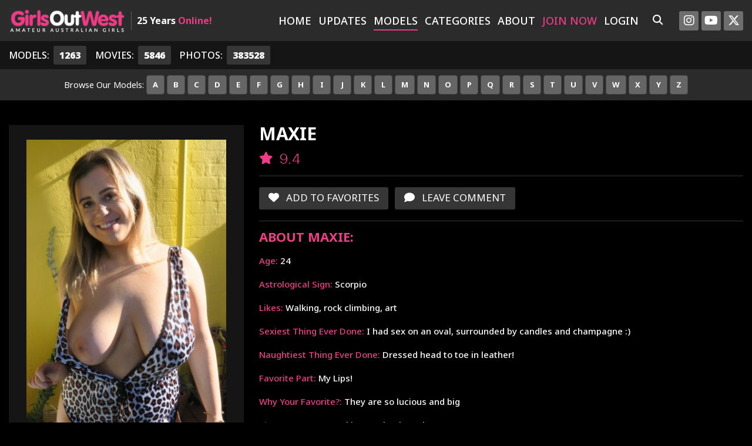

--- FILE ---
content_type: text/html; charset=UTF-8
request_url: https://tour.girlsoutwest.com/models/Maxie.html
body_size: 8021
content:
<!DOCTYPE html>
<!--[if lt IE 7 ]><html class="ie ie6" lang="en"> <![endif]-->
<!--[if IE 7 ]><html class="ie ie7" lang="en"> <![endif]-->
<!--[if IE 8 ]><html class="ie ie8" lang="en"> <![endif]-->
<!--[if (gte IE 9)|!(IE)]><!--><html lang="en"> <!--<![endif]-->
<head>
		<base href="https://tour.girlsoutwest.com/" />
	
	<meta charset="utf-8">
	<meta http-equiv="X-UA-Compatible" content="IE=edge,chrome=1">

		<TITLE>Girls Out West | Maxie | Amateur Australian Girls</TITLE>
	
	<link rel="canonical" href="https://tour.girlsoutwest.com/models/Maxie.html" />

		<meta name="keywords" content="" />
	
		<meta name="description" content="Maxie" />
	
	<meta name="robots" content="noodp" />
	<meta name="author" content="Girls Out West">

	<meta name="RATING" content="RTA-5042-1996-1400-1577-RTA" />
	<meta name="format-detection" content="telephone=no">

	<!--[if lt IE 9]><script src="https://cdnjs.cloudflare.com/ajax/libs/html5shiv/3.7.3/html5shiv.min.js"></script><![endif]-->

	<!-- Mobile -->
	<meta name="viewport" content="width=device-width, initial-scale=1, maximum-scale=1">
	<meta name="apple-mobile-web-app-capable" content="yes" />
	<meta name="apple-mobile-web-app-status-bar-style" content="black-translucent" />

	<!-- Favicons -->
	<link rel="shortcut icon" href="custom_assets/images/favicon.ico">
	<link href="custom_assets/images/favicon.ico" rel="apple-touch-icon" />
	<link href="custom_assets/images/favicon.ico" rel="apple-touch-icon" sizes="152x152" />
	<link href="custom_assets/images/favicon.ico" rel="apple-touch-icon" sizes="167x167" />
	<link href="custom_assets/images/favicon.ico" rel="apple-touch-icon" sizes="180x180" />
	<link href="custom_assets/images/favicon.ico" rel="icon" sizes="192x192" />
	<link href="custom_assets/images/favicon.ico" rel="icon" sizes="128x128" />

	<!-- CSS -->
	<link rel="preconnect" href="https://cdnjs.cloudflare.com">
	<link rel="preconnect" href="https://fonts.googleapis.com">
	<link rel="preconnect" href="https://fonts.gstatic.com" crossorigin>

	<link href="https://fonts.googleapis.com/css2?family=Noto+Sans:wght@300;400;500;700;900&display=swap" rel="stylesheet">
	<link rel="stylesheet" href="https://cdnjs.cloudflare.com/ajax/libs/font-awesome/6.4.2/css/all.min.css" integrity="sha512-z3gLpd7yknf1YoNbCzqRKc4qyor8gaKU1qmn+CShxbuBusANI9QpRohGBreCFkKxLhei6S9CQXFEbbKuqLg0DA==" crossorigin="anonymous" referrerpolicy="no-referrer" />
	<link rel="stylesheet" href="https://cdnjs.cloudflare.com/ajax/libs/splidejs/4.1.4/css/themes/splide-default.min.css" integrity="sha512-KhFXpe+VJEu5HYbJyKQs9VvwGB+jQepqb4ZnlhUF/jQGxYJcjdxOTf6cr445hOc791FFLs18DKVpfrQnONOB1g==" crossorigin="anonymous" referrerpolicy="no-referrer" />
	<link rel="stylesheet" href="https://cdnjs.cloudflare.com/ajax/libs/OwlCarousel2/2.3.4/assets/owl.carousel.min.css" integrity="sha512-tS3S5qG0BlhnQROyJXvNjeEM4UpMXHrQfTGmbQ1gKmelCxlSEBUaxhRBj/EFTzpbP4RVSrpEikbmdJobCvhE3g==" crossorigin="anonymous" referrerpolicy="no-referrer" />

	<link rel="stylesheet" href="custom_assets/css/elx_styles.css?v=08112023.v3">
	<link rel="stylesheet" href="custom_assets/css/style.css?v=08112023.v3">
	<link rel="stylesheet" href="custom_assets/css/media.css?v=08112023.v3">

	<!-- jQuery Stuff -->
	<script src="https://cdnjs.cloudflare.com/ajax/libs/modernizr/2.8.3/modernizr.min.js"></script><!--//modernizr-->
	<script src="https://cdnjs.cloudflare.com/ajax/libs/jquery/3.7.1/jquery.min.js" integrity="sha512-v2CJ7UaYy4JwqLDIrZUI/4hqeoQieOmAZNXBeQyjo21dadnwR+8ZaIJVT8EE2iyI61OV8e6M8PP2/4hpQINQ/g==" crossorigin="anonymous" referrerpolicy="no-referrer"></script>
	<script src="https://cdnjs.cloudflare.com/ajax/libs/jquery-migrate/3.3.1/jquery-migrate.min.js" integrity="sha512-wDH73bv6rW6O6ev5DGYexNboWMzBoY+1TEAx5Q/sdbqN2MB2cNTG9Ge/qv3c1QNvuiAuETsKJnnHH2UDJGmmAQ==" crossorigin="anonymous"></script><!--//jquery migrate-->

	<script src="https://cdnjs.cloudflare.com/ajax/libs/splidejs/4.1.4/js/splide.min.js" integrity="sha512-4TcjHXQMLM7Y6eqfiasrsnRCc8D/unDeY1UGKGgfwyLUCTsHYMxF7/UHayjItKQKIoP6TTQ6AMamb9w2GMAvNg==" crossorigin="anonymous" referrerpolicy="no-referrer"></script>
	<script src="https://cdnjs.cloudflare.com/ajax/libs/OwlCarousel2/2.3.4/owl.carousel.min.js" integrity="sha512-bPs7Ae6pVvhOSiIcyUClR7/q2OAsRiovw4vAkX+zJbw3ShAeeqezq50RIIcIURq7Oa20rW2n2q+fyXBNcU9lrw==" crossorigin="anonymous" referrerpolicy="no-referrer"></script>
	<script src="https://cdn.jsdelivr.net/npm/selectric@1.13.0/public/jquery.selectric.min.js"></script>
	<script src="custom_assets/js/jquery.plugin.min.js"></script>
	<script src="custom_assets/js/jquery.countdown.min.js"></script>
	<script src="custom_assets/js/jquery.meanmenu.min.js"></script>

	<script src="js/mp4x/mediaelement-and-player.min.js"></script>
	<link rel="stylesheet" href="js/mp4x/mediaelementplayer.min.css?v=08112023.v3" />

	<script src="https://cdnjs.cloudflare.com/ajax/libs/jqueryui/1.13.2/jquery-ui.min.js" integrity="sha512-57oZ/vW8ANMjR/KQ6Be9v/+/h6bq9/l3f0Oc7vn6qMqyhvPd1cvKBRWWpzu0QoneImqr2SkmO4MSqU+RpHom3Q==" crossorigin="anonymous" referrerpolicy="no-referrer"></script>
	<link rel="stylesheet" href="https://cdnjs.cloudflare.com/ajax/libs/jqueryui/1.13.2/themes/base/jquery-ui.min.css" integrity="sha512-ELV+xyi8IhEApPS/pSj66+Jiw+sOT1Mqkzlh8ExXihe4zfqbWkxPRi8wptXIO9g73FSlhmquFlUOuMSoXz5IRw==" crossorigin="anonymous" referrerpolicy="no-referrer" />

	<!-- JQuery Include -->
	<script type="text/javascript" src="js/tourhelper.js?v=08112023.v3"></script>

	<!-- This includes the number of clicks that are allowed on the Tour -->
	<script>dayslimit =  1;maxClicks  = 999;</script>

	<script src="js/tour.js?v=08112023.v3"></script>

	<script type="text/javascript" src="custom_assets/js/custom.js?v=08112023.v3"></script><!--//custom jquery-->

	

<meta name="twitter:card" content="summary">
<meta name="twitter:title" content="Maxie | Amateur Australian Girls" />
<meta property="og:title" content="Maxie | Amateur Australian Girls"/>



    <meta name="twitter:description" content="Maxie" />
	<meta property="og:description" content="Maxie"/>

<meta name="twitter:card" content="summary"></head>
<body class="tour-area ">
<!--[if lt IE 7]><p class="chromeframe">You are using an <strong>outdated</strong> browser. Please <a href="http://browsehappy.com/">upgrade your browser</a> or <a href="http://www.google.com/chromeframe/?redirect=true">activate Google Chrome Frame</a> to improve your experience.</p><![endif]-->

<!-- Global site tag (gtag.js) - Google Analytics -->
<script async src="https://www.googletagmanager.com/gtag/js?id=GTM-5GD5VTN"></script>
<script>window.dataLayer = window.dataLayer || []; function gtag(){dataLayer.push(arguments);} gtag('js', new Date()); gtag('config', 'GTM-5GD5VTN');</script>

<div id="preloader">
	<div class="centerbox">
		<div class="middle">
			<img src="custom_assets/images/logo.jpg?v=08112023.v3" alt="Girls Out West Loading..." />
			<div class="loading-spinner-text">Loading...</div>
			<div class="loading-spinner-container">
				<div class="loadingio-spinner-double-ring-cswgcfxyejn"><div class="loading-spinner">
				<div></div>
				<div></div>
				<div><div></div></div>
				<div><div></div></div>
				</div></div>
			</div>
		</div>
	</div>
</div>


<header>
	<div class="centerwrap">
		<div class="headerLeft">
			<div class="logo"><a href="https://tour.girlsoutwest.com/" title="Girls Out West"><img src="custom_assets/images/logo.jpg?v=08112023" alt="Girls Out West" /></a></div>
			<div class="online">25 Years <span>Online!</span></div>
		</div>
		<div class="headerRight">
			<nav>
				<ul>
					<li><a href="https://tour.girlsoutwest.com/" class="">Home</a></li>
					<li><a href="https://tour.girlsoutwest.com/categories/Movies_1_d.html" class="">Updates</a></li>
					<li><a href="https://tour.girlsoutwest.com/models/models.html" class="active">Models</a></li>
					<li><a href="categories/" class="">Categories</a></li>
					<li><a href="about/" class="">About</a></li>
					<li class="joinNow"><a href="https://join2.girlsoutwest.com/signup/signup.php?nats=&step=2">Join Now</a></li>
					<li><a href="https://members.girlsoutwest.com/">Login</a></li>
				</ul>
			</nav>

			<script>
$().ready(function(){
    $("#autosuggest_top_desktop").autocomplete({
      source: function(req, add){
		$.get('search_ajax.php?q=' + req.term, function(data) {

			arrStor = [];

			arrLabel = new Array();
			arrURL   = new Array();
			var arg= data.split("\n");

			for(var i=0; i < arg.length; i++){
				ix = arg[i].split("|");

				if (ix.length == 2){
					arrStor[arrStor.length] = {label:ix[0].trim(), value:ix[1].trim()}
				}

				if (arrStor.length >= 15) break;
			}

			add(arrStor);
		});
      },
      select: function( event, ui ) {
	    this.value = ui.item.value;
	    var form = $(this).parents('form:first').submit();
	  }
    });
});
</script>
<style>.ui-widget-content { z-index:999999 !important; }</style>

<div class="searchArea">
	<button class="searchIcon"><i class="fas fa-search"></i><i class="fas fa-times"></i></button>
	<div class="searchBlock">
		<form id="search_desktop" action="search.php" method="GET">
			<input type="text" class="searchBox ui-autocomplete-input" placeholder="Search here..." name="query" id="autosuggest_top_desktop" autocomplete="off" value="" required />
			<button type="submit" class="searchIcon2"><i class="fas fa-search"></i></button>
		</form>
	</div>
</div>
			<div class="social">
				<a href="https://www.instagram.com/girls_out_west/" target="_blank"><i class="fa-brands fa-instagram"></i></a>				<a href="https://www.youtube.com/channel/UCK_LCp3gGNLwBmSTlynbIiQ/videos" target="_blank"><i class="fa-brands fa-youtube"></i></a>				<a href="https://twitter.com/GOW_experience" target="_blank"><i class="fa-brands fa-x-twitter"></i></a>			</div>
		</div>
	</div>
</header>
<div class="mobileHeader">
	<div class="centerwrap">
		<div class="online">25 Years <span>Online!</span></div>
		<script>
$().ready(function(){
    $("#autosuggest_top_mobile").autocomplete({
      source: function(req, add){
		$.get('search_ajax.php?q=' + req.term, function(data) {

			arrStor = [];

			arrLabel = new Array();
			arrURL   = new Array();
			var arg= data.split("\n");

			for(var i=0; i < arg.length; i++){
				ix = arg[i].split("|");

				if (ix.length == 2){
					arrStor[arrStor.length] = {label:ix[0].trim(), value:ix[1].trim()}
				}

				if (arrStor.length >= 15) break;
			}

			add(arrStor);
		});
      },
      select: function( event, ui ) {
	    this.value = ui.item.value;
	    var form = $(this).parents('form:first').submit();
	  }
    });
});
</script>
<style>.ui-widget-content { z-index:999999 !important; }</style>

<div class="searchArea">
	<button class="searchIcon"><i class="fas fa-search"></i><i class="fas fa-times"></i></button>
	<div class="searchBlock">
		<form id="search_mobile" action="search.php" method="GET">
			<input type="text" class="searchBox ui-autocomplete-input" placeholder="Search here..." name="query" id="autosuggest_top_mobile" autocomplete="off" value="" required />
			<button type="submit" class="searchIcon2"><i class="fas fa-search"></i></button>
		</form>
	</div>
</div>	</div>
</div>
<div class="topHeader">
	<div class="centerwrap">
		<ul class="modelVideos">
			<li>
				Models:
				<span class="totals_desktop">1263</span>
				<span class="totals_mobile">1.26K</span>
			</li>
			<li>
				Movies:
				<span class="totals_desktop">5846</span>
				<span class="totals_mobile">5.85K</span>
			</li>
			<li>
				Photos:
				<span class="totals_desktop">383528</span>
				<span class="totals_mobile">383.53K</span>
			</li>
		</ul>
			</div>
</div>


<div class="models-az">
	<div class="centerwrap">
		<ul class="models-az-list models-az-list-desktop">
						<li class="models-az-label">Browse Our Models:</li>
													<li><a href="https://tour.girlsoutwest.com/models/a/models.html" class="m-1 btn btn-light ">A</a></li>
							<li><a href="https://tour.girlsoutwest.com/models/b/models.html" class="m-1 btn btn-light ">B</a></li>
							<li><a href="https://tour.girlsoutwest.com/models/c/models.html" class="m-1 btn btn-light ">C</a></li>
							<li><a href="https://tour.girlsoutwest.com/models/d/models.html" class="m-1 btn btn-light ">D</a></li>
							<li><a href="https://tour.girlsoutwest.com/models/e/models.html" class="m-1 btn btn-light ">E</a></li>
							<li><a href="https://tour.girlsoutwest.com/models/f/models.html" class="m-1 btn btn-light ">F</a></li>
							<li><a href="https://tour.girlsoutwest.com/models/g/models.html" class="m-1 btn btn-light ">G</a></li>
							<li><a href="https://tour.girlsoutwest.com/models/h/models.html" class="m-1 btn btn-light ">H</a></li>
							<li><a href="https://tour.girlsoutwest.com/models/i/models.html" class="m-1 btn btn-light ">I</a></li>
							<li><a href="https://tour.girlsoutwest.com/models/j/models.html" class="m-1 btn btn-light ">J</a></li>
							<li><a href="https://tour.girlsoutwest.com/models/k/models.html" class="m-1 btn btn-light ">K</a></li>
							<li><a href="https://tour.girlsoutwest.com/models/l/models.html" class="m-1 btn btn-light ">L</a></li>
							<li><a href="https://tour.girlsoutwest.com/models/m/models.html" class="m-1 btn btn-light ">M</a></li>
							<li><a href="https://tour.girlsoutwest.com/models/n/models.html" class="m-1 btn btn-light ">N</a></li>
							<li><a href="https://tour.girlsoutwest.com/models/o/models.html" class="m-1 btn btn-light ">O</a></li>
							<li><a href="https://tour.girlsoutwest.com/models/p/models.html" class="m-1 btn btn-light ">P</a></li>
							<li><a href="https://tour.girlsoutwest.com/models/q/models.html" class="m-1 btn btn-light ">Q</a></li>
							<li><a href="https://tour.girlsoutwest.com/models/r/models.html" class="m-1 btn btn-light ">R</a></li>
							<li><a href="https://tour.girlsoutwest.com/models/s/models.html" class="m-1 btn btn-light ">S</a></li>
							<li><a href="https://tour.girlsoutwest.com/models/t/models.html" class="m-1 btn btn-light ">T</a></li>
							<li><a href="https://tour.girlsoutwest.com/models/u/models.html" class="m-1 btn btn-light ">U</a></li>
							<li><a href="https://tour.girlsoutwest.com/models/v/models.html" class="m-1 btn btn-light ">V</a></li>
							<li><a href="https://tour.girlsoutwest.com/models/w/models.html" class="m-1 btn btn-light ">W</a></li>
							<li><a href="https://tour.girlsoutwest.com/models/x/models.html" class="m-1 btn btn-light ">X</a></li>
							<li><a href="https://tour.girlsoutwest.com/models/y/models.html" class="m-1 btn btn-light ">Y</a></li>
							<li><a href="https://tour.girlsoutwest.com/models/z/models.html" class="m-1 btn btn-light ">Z</a></li>
					</ul>
		<script>
			$(function(){
				// bind change event to select
				$('#model-az-select').on('change', function () {
					var url = $(this).val();
					if (url) { window.location = url; }
					return false;
				});
			});
		</script>
		<div class="models-az-list models-az-list-mobile">
			<div class="models-az-mobile-group">
				<label>Browse Our Models:</label>
				<select id="model-az-select">
										<option value="#" selected disabled>Browse Our Models:</option>
					<option value="https://tour.girlsoutwest.com/models/models.html">All Models</option>
											<option value="https://tour.girlsoutwest.com/models/a/models.html" >A</option>
											<option value="https://tour.girlsoutwest.com/models/b/models.html" >B</option>
											<option value="https://tour.girlsoutwest.com/models/c/models.html" >C</option>
											<option value="https://tour.girlsoutwest.com/models/d/models.html" >D</option>
											<option value="https://tour.girlsoutwest.com/models/e/models.html" >E</option>
											<option value="https://tour.girlsoutwest.com/models/f/models.html" >F</option>
											<option value="https://tour.girlsoutwest.com/models/g/models.html" >G</option>
											<option value="https://tour.girlsoutwest.com/models/h/models.html" >H</option>
											<option value="https://tour.girlsoutwest.com/models/i/models.html" >I</option>
											<option value="https://tour.girlsoutwest.com/models/j/models.html" >J</option>
											<option value="https://tour.girlsoutwest.com/models/k/models.html" >K</option>
											<option value="https://tour.girlsoutwest.com/models/l/models.html" >L</option>
											<option value="https://tour.girlsoutwest.com/models/m/models.html" >M</option>
											<option value="https://tour.girlsoutwest.com/models/n/models.html" >N</option>
											<option value="https://tour.girlsoutwest.com/models/o/models.html" >O</option>
											<option value="https://tour.girlsoutwest.com/models/p/models.html" >P</option>
											<option value="https://tour.girlsoutwest.com/models/q/models.html" >Q</option>
											<option value="https://tour.girlsoutwest.com/models/r/models.html" >R</option>
											<option value="https://tour.girlsoutwest.com/models/s/models.html" >S</option>
											<option value="https://tour.girlsoutwest.com/models/t/models.html" >T</option>
											<option value="https://tour.girlsoutwest.com/models/u/models.html" >U</option>
											<option value="https://tour.girlsoutwest.com/models/v/models.html" >V</option>
											<option value="https://tour.girlsoutwest.com/models/w/models.html" >W</option>
											<option value="https://tour.girlsoutwest.com/models/x/models.html" >X</option>
											<option value="https://tour.girlsoutwest.com/models/y/models.html" >Y</option>
											<option value="https://tour.girlsoutwest.com/models/z/models.html" >Z</option>
									</select>
			</div>
		</div>
	</div>
</div>

<div class="bodyArea topBioSpace">
	<div class="centerwrap">
		<div class="modelBioInfo">
			<div class="bioPic">
				
<img id="set-target-974" width="320" height="480" alt="Maxie" class="model_bio_thumb stdimage thumbs target" src0_1x="/content//contentthumbs/22/09/2209-set-1x.jpg" cnt="1" v="0" />
				<p class="text-center"><span class="badge badge-pill badge-dark" style="font-size:100%; margin:10px auto 0 auto;">4 Updates</span></p>
			</div>
			<div class="bioInfo">
				<h1>Maxie</h1>
				<div class="bioRating">
					
					<i class="fas fa-star"></i> 9.4				</div>
				<div class="bio2Btns">
					<ul>
													<li><a href="https://join2.girlsoutwest.com/signup/signup.php?nats=&step=2"><i class="fas fa-heart"></i> add to Favorites</a></li>
							<li><a href="https://join2.girlsoutwest.com/signup/signup.php?nats=&step=2"><i class="fas fa-comment"></i> leave comment</a></li>
											</ul>
				</div>
				<div class="aboutModel">
					<h4>About Maxie:</h4>
					
					<ul>
												<li><span>Age:</span> 24</li>
																		<li><span>Astrological Sign:</span> Scorpio</li>
																		<li><span>Likes:</span> Walking, rock climbing, art</li>
																								<li><span>Sexiest Thing Ever Done:</span> I had sex on an oval, surrounded by candles and champagne :)</li>
																		<li><span>Naughtiest Thing Ever Done:</span> Dressed head to toe in leather!</li>
																		<li><span>Favorite Part:</span> My Lips!</li>
																		<li><span>Why Your Favorite?:</span> They are so lucious and big</li>
																		<li><span>Biggest Fantasy:</span> Fucking a school teacher</li>
																		<li><span>First Sexual Experience:</span> I was thirteen and it was in a tent playing truth or dare</li>
																		<li><span>Last Sexual Experience:</span> It was super sexy!!</li>
																	</ul>
				</div>
			</div>
		</div>

		
		<div class="updatedScenes">
			<h3>Updates Featuring Maxie</h3>
			<div class="allUpdates">

									
<div class="iLatestScene">
	<div class="iLScenePic ">
					<a href="https://join2.girlsoutwest.com/signup/signup.php?nats=&step=2" title="Maxie - BTS Pics">
				<img id="set-target-6674" width="430" height="242" alt="" class="update_thumb thumbs stdimage" src0_1x="/content//contentthumbs/71/42/157142-1x.jpg" src0_1x_width="430" src0_2x="/content//contentthumbs/71/42/157142-2x.jpg" src0_3x="/content//contentthumbs/71/42/157142-3x.jpg" src0_4x="/content//contentthumbs/71/42/157142-4x.jpg" cnt="1" v="0" />			</a>
			</div>
	<div class="iLSceneDetails">
		<h4>
			<a href="https://join2.girlsoutwest.com/signup/signup.php?nats=&step=2" title="Maxie - BTS Pics">
				Maxie - BTS Pics			</a>
		</h4>
		<div class="featuring">Featuring: <a href="https://tour.girlsoutwest.com/models/Maxie.html">Maxie</a></div>		<ul class="sceneInfo">
			<li><i class="fas fa-clock"></i> 50&nbsp;Photos</li>			<li><i class="fas fa-calendar"></i> Oct 10, 2010</li>
						<li>
				<i class="fas fa-comment"></i>
				1			</li>
			<li><span><i class="fas fa-star"></i> 8.57</span></li>
					</ul>
	</div>
</div>									
<div class="iLatestScene">
	<div class="iLScenePic item-thumb-videothumb">
					<style>
.b6589_videothumb_1758062746230 { display:block; width:100%; height:100%; background:#000; position:relative; /*position:absolute; top:0; left:0;*/ z-index:10; }
.b6589_videothumb_1758062746230 a { position:absolute !important; top:0; left:0; display:block; width:100%; height:100%; z-index:20; border-bottom:1px solid #000; }
.b6589_videothumb_1758062746230 img.video_placeholder { position:relative; top:0; left:0; display:inline-block; max-width:100%; vertical-align:top; z-index:5; }
.b6589_videothumb_1758062746230 video { position:absolute; width:100%; height:100%; z-index:10; top:0; left:0; object-fit:inherit; background:transparent; display:none; }
</style>
<!--[if IE]><style>.b6589_videothumb_1758062746230 video { width:auto !important; height:100%; }</style><![endif]-->

<script>
jQuery(function($) {
	var figure = $(".b6589_videothumb_1758062746230").parent().parent().hover(
		function(){
			$(".b6589_videothumb_1758062746230 .video-progress").show();

			$(".item-thumb-videothumb video").each(function(){
				$(this).remove();
				//$("img.video_placeholder").css("opacity", 1);
			});

			setTimeout(
				function(){
					var video_code = '<video src="/content/contentthumbs/75/10/187510.mp4" preload="none" id="bVid6589_videothumb_1758062746230" width="100%" height="100%" loop muted playsinline></video>';
					$(".b6589_videothumb_1758062746230").append(video_code);
					$(".b6589_videothumb_1758062746230 video").fadeIn("fast", function(){
						if( $("video#bVid6589_videothumb_1758062746230").length > 0 ){

							//$("video#bVid6589_videothumb_1758062746230").get(0).load();
							//$("video#bVid6589_videothumb_1758062746230").get(0).currentTime=0;
							//$("video#bVid6589_videothumb_1758062746230").get(0).pause();
							//$("video#bVid6589_videothumb_1758062746230").get(0).play();

							var video = $(this).get(0);
							video.currentTime = 0;
							var isPlaying = video.currentTime > 0 && !video.paused && !video.ended && video.readyState > video.HAVE_CURRENT_DATA;
							if (!isPlaying) {
								video.play();
							}
						}
						$(".b6589_videothumb_1758062746230 .video-progress").hide();
						//$(".b6589_videothumb_1758062746230").find("img.video_placeholder").css("opacity", 0);
					});
				}, 200
			);
		},
		function(){
			$(".b6589_videothumb_1758062746230 .video-progress").hide();
			$("video#bVid6589_videothumb_1758062746230").remove();
			//$(".b6589_videothumb_1758062746230").find("img.video_placeholder").css("opacity", 1);
		}
	);

	$(".b6589_videothumb_1758062746230").on("touchstart", function (e) {
		$(".b6589_videothumb_1758062746230 .video-progress").show();

		// Stop All Videos
		$(".item-thumb-videothumb video").each(function(){
			$(this).remove();
			//$("img.video_placeholder").css("opacity", 1);
		});
		setTimeout(
			function(){
				var video_code = '<video src="/content/contentthumbs/75/10/187510.mp4"" preload="none" id="bVid6589_videothumb_1758062746230" width="100%" height="100%" loop muted playsinline poster="/content//contentthumbs/60/66/156066-1x.jpg"></video>';
				$(".b6589_videothumb_1758062746230").append(video_code);
				$(".b6589_videothumb_1758062746230 video").fadeIn("fast", function(){
					$("video#bVid6589_videothumb_1758062746230").get(0).play();
					$(".b6589_videothumb_1758062746230 .video-progress").hide();
					//$(".b6589_videothumb_1758062746230").find("img.video_placeholder").css("opacity", 0);
				});
			}, 200
		);
	});
});
</script>

<div class="b6589_videothumb_1758062746230">
			<a href="https://tour.girlsoutwest.com/trailers/Maxie-Mega-Babe.html"></a>
		<img src="/content//contentthumbs/60/66/156066-1x.jpg" alt="" class="video_placeholder" />
	<div class="video-progress"><div></div><div></div><div></div><div></div><div></div><div></div><div></div><div></div></div>
</div>			</div>
	<div class="iLSceneDetails">
		<h4>
			<a href="https://tour.girlsoutwest.com/trailers/Maxie-Mega-Babe.html" title="Maxie - Mega Babe">
				Maxie - Mega Babe			</a>
		</h4>
		<div class="featuring">Featuring: <a href="https://tour.girlsoutwest.com/models/Maxie.html">Maxie</a></div>		<ul class="sceneInfo">
			<li><i class="fas fa-clock"></i> 12:06</li>			<li><i class="fas fa-calendar"></i> Oct 10, 2010</li>
						<li>
				<i class="fas fa-comment"></i>
				4			</li>
			<li><span><i class="fas fa-star"></i> 9.43</span></li>
					</ul>
	</div>
</div>									
<div class="iLatestScene">
	<div class="iLScenePic item-thumb-videothumb">
					<style>
.b6613_videothumb_86665064955 { display:block; width:100%; height:100%; background:#000; position:relative; /*position:absolute; top:0; left:0;*/ z-index:10; }
.b6613_videothumb_86665064955 a { position:absolute !important; top:0; left:0; display:block; width:100%; height:100%; z-index:20; border-bottom:1px solid #000; }
.b6613_videothumb_86665064955 img.video_placeholder { position:relative; top:0; left:0; display:inline-block; max-width:100%; vertical-align:top; z-index:5; }
.b6613_videothumb_86665064955 video { position:absolute; width:100%; height:100%; z-index:10; top:0; left:0; object-fit:inherit; background:transparent; display:none; }
</style>
<!--[if IE]><style>.b6613_videothumb_86665064955 video { width:auto !important; height:100%; }</style><![endif]-->

<script>
jQuery(function($) {
	var figure = $(".b6613_videothumb_86665064955").parent().parent().hover(
		function(){
			$(".b6613_videothumb_86665064955 .video-progress").show();

			$(".item-thumb-videothumb video").each(function(){
				$(this).remove();
				//$("img.video_placeholder").css("opacity", 1);
			});

			setTimeout(
				function(){
					var video_code = '<video src="/content/contentthumbs/75/12/187512.mp4" preload="none" id="bVid6613_videothumb_86665064955" width="100%" height="100%" loop muted playsinline></video>';
					$(".b6613_videothumb_86665064955").append(video_code);
					$(".b6613_videothumb_86665064955 video").fadeIn("fast", function(){
						if( $("video#bVid6613_videothumb_86665064955").length > 0 ){

							//$("video#bVid6613_videothumb_86665064955").get(0).load();
							//$("video#bVid6613_videothumb_86665064955").get(0).currentTime=0;
							//$("video#bVid6613_videothumb_86665064955").get(0).pause();
							//$("video#bVid6613_videothumb_86665064955").get(0).play();

							var video = $(this).get(0);
							video.currentTime = 0;
							var isPlaying = video.currentTime > 0 && !video.paused && !video.ended && video.readyState > video.HAVE_CURRENT_DATA;
							if (!isPlaying) {
								video.play();
							}
						}
						$(".b6613_videothumb_86665064955 .video-progress").hide();
						//$(".b6613_videothumb_86665064955").find("img.video_placeholder").css("opacity", 0);
					});
				}, 200
			);
		},
		function(){
			$(".b6613_videothumb_86665064955 .video-progress").hide();
			$("video#bVid6613_videothumb_86665064955").remove();
			//$(".b6613_videothumb_86665064955").find("img.video_placeholder").css("opacity", 1);
		}
	);

	$(".b6613_videothumb_86665064955").on("touchstart", function (e) {
		$(".b6613_videothumb_86665064955 .video-progress").show();

		// Stop All Videos
		$(".item-thumb-videothumb video").each(function(){
			$(this).remove();
			//$("img.video_placeholder").css("opacity", 1);
		});
		setTimeout(
			function(){
				var video_code = '<video src="/content/contentthumbs/75/12/187512.mp4"" preload="none" id="bVid6613_videothumb_86665064955" width="100%" height="100%" loop muted playsinline poster="/content//contentthumbs/63/74/156374-1x.jpg"></video>';
				$(".b6613_videothumb_86665064955").append(video_code);
				$(".b6613_videothumb_86665064955 video").fadeIn("fast", function(){
					$("video#bVid6613_videothumb_86665064955").get(0).play();
					$(".b6613_videothumb_86665064955 .video-progress").hide();
					//$(".b6613_videothumb_86665064955").find("img.video_placeholder").css("opacity", 0);
				});
			}, 200
		);
	});
});
</script>

<div class="b6613_videothumb_86665064955">
			<a href="https://tour.girlsoutwest.com/trailers/Maxie-Sun-Rise.html"></a>
		<img src="/content//contentthumbs/63/74/156374-1x.jpg" alt="" class="video_placeholder" />
	<div class="video-progress"><div></div><div></div><div></div><div></div><div></div><div></div><div></div><div></div></div>
</div>			</div>
	<div class="iLSceneDetails">
		<h4>
			<a href="https://tour.girlsoutwest.com/trailers/Maxie-Sun-Rise.html" title="Maxie - Sun Rise">
				Maxie - Sun Rise			</a>
		</h4>
		<div class="featuring">Featuring: <a href="https://tour.girlsoutwest.com/models/Maxie.html">Maxie</a></div>		<ul class="sceneInfo">
			<li><i class="fas fa-clock"></i> 08:29</li>			<li><i class="fas fa-calendar"></i> Oct 10, 2010</li>
						<li>
				<i class="fas fa-comment"></i>
				5			</li>
			<li><span><i class="fas fa-star"></i> 9.26</span></li>
					</ul>
	</div>
</div>									
<div class="iLatestScene">
	<div class="iLScenePic item-thumb-videothumb">
					<style>
.b6631_videothumb_1510448274930 { display:block; width:100%; height:100%; background:#000; position:relative; /*position:absolute; top:0; left:0;*/ z-index:10; }
.b6631_videothumb_1510448274930 a { position:absolute !important; top:0; left:0; display:block; width:100%; height:100%; z-index:20; border-bottom:1px solid #000; }
.b6631_videothumb_1510448274930 img.video_placeholder { position:relative; top:0; left:0; display:inline-block; max-width:100%; vertical-align:top; z-index:5; }
.b6631_videothumb_1510448274930 video { position:absolute; width:100%; height:100%; z-index:10; top:0; left:0; object-fit:inherit; background:transparent; display:none; }
</style>
<!--[if IE]><style>.b6631_videothumb_1510448274930 video { width:auto !important; height:100%; }</style><![endif]-->

<script>
jQuery(function($) {
	var figure = $(".b6631_videothumb_1510448274930").parent().parent().hover(
		function(){
			$(".b6631_videothumb_1510448274930 .video-progress").show();

			$(".item-thumb-videothumb video").each(function(){
				$(this).remove();
				//$("img.video_placeholder").css("opacity", 1);
			});

			setTimeout(
				function(){
					var video_code = '<video src="/content/contentthumbs/75/11/187511.mp4" preload="none" id="bVid6631_videothumb_1510448274930" width="100%" height="100%" loop muted playsinline></video>';
					$(".b6631_videothumb_1510448274930").append(video_code);
					$(".b6631_videothumb_1510448274930 video").fadeIn("fast", function(){
						if( $("video#bVid6631_videothumb_1510448274930").length > 0 ){

							//$("video#bVid6631_videothumb_1510448274930").get(0).load();
							//$("video#bVid6631_videothumb_1510448274930").get(0).currentTime=0;
							//$("video#bVid6631_videothumb_1510448274930").get(0).pause();
							//$("video#bVid6631_videothumb_1510448274930").get(0).play();

							var video = $(this).get(0);
							video.currentTime = 0;
							var isPlaying = video.currentTime > 0 && !video.paused && !video.ended && video.readyState > video.HAVE_CURRENT_DATA;
							if (!isPlaying) {
								video.play();
							}
						}
						$(".b6631_videothumb_1510448274930 .video-progress").hide();
						//$(".b6631_videothumb_1510448274930").find("img.video_placeholder").css("opacity", 0);
					});
				}, 200
			);
		},
		function(){
			$(".b6631_videothumb_1510448274930 .video-progress").hide();
			$("video#bVid6631_videothumb_1510448274930").remove();
			//$(".b6631_videothumb_1510448274930").find("img.video_placeholder").css("opacity", 1);
		}
	);

	$(".b6631_videothumb_1510448274930").on("touchstart", function (e) {
		$(".b6631_videothumb_1510448274930 .video-progress").show();

		// Stop All Videos
		$(".item-thumb-videothumb video").each(function(){
			$(this).remove();
			//$("img.video_placeholder").css("opacity", 1);
		});
		setTimeout(
			function(){
				var video_code = '<video src="/content/contentthumbs/75/11/187511.mp4"" preload="none" id="bVid6631_videothumb_1510448274930" width="100%" height="100%" loop muted playsinline poster="/content//contentthumbs/65/76/156576-1x.jpg"></video>';
				$(".b6631_videothumb_1510448274930").append(video_code);
				$(".b6631_videothumb_1510448274930 video").fadeIn("fast", function(){
					$("video#bVid6631_videothumb_1510448274930").get(0).play();
					$(".b6631_videothumb_1510448274930 .video-progress").hide();
					//$(".b6631_videothumb_1510448274930").find("img.video_placeholder").css("opacity", 0);
				});
			}, 200
		);
	});
});
</script>

<div class="b6631_videothumb_1510448274930">
			<a href="https://tour.girlsoutwest.com/trailers/Maxie-Melting.html"></a>
		<img src="/content//contentthumbs/65/76/156576-1x.jpg" alt="" class="video_placeholder" />
	<div class="video-progress"><div></div><div></div><div></div><div></div><div></div><div></div><div></div><div></div></div>
</div>			</div>
	<div class="iLSceneDetails">
		<h4>
			<a href="https://tour.girlsoutwest.com/trailers/Maxie-Melting.html" title="Maxie - Melting">
				Maxie - Melting			</a>
		</h4>
		<div class="featuring">Featuring: <a href="https://tour.girlsoutwest.com/models/Maxie.html">Maxie</a></div>		<ul class="sceneInfo">
			<li><i class="fas fa-clock"></i> 09:53</li>			<li><i class="fas fa-calendar"></i> Oct 10, 2010</li>
						<li>
				<i class="fas fa-comment"></i>
				4			</li>
			<li><span><i class="fas fa-star"></i> 9.08</span></li>
					</ul>
	</div>
</div>							</div>

			
		</div><!--//updatedScenes-->

		<div class="getAccess">
	<a href="https://join2.girlsoutwest.com/signup/signup.php?nats=&step=2" class="getPassword">get your password today for instant access!</a>
	<ul>
				<li>FRESH CONTENT UPDATES DAILY</li>
				<li>AMATEUR AUSSIE GIRL ON GIRL ACTION</li>
				<li>DOWNLOAD OR STREAM VIDEOS</li>
			</ul>
</div>	</div>
</div>

<!--Footer-->
<div class="footer">
	<div class="centerwrap">
		<div class="fInfo">
			<h3>PHILOSOPHY OF GIRLS OUT WEST</h3>
			<p>Women shooting women is our mission - authentically shooting juicy orgasms and intense passion we take the viewer into the sex lives of our amateur models. With Aussie flair for fun and 4K cameras we get the intimacy and great sex featuring the girl next door. The type of girl you dream about - real, lovable, and sexy. We shoot feminist erotica that is empowering, fun, creative and arousing for all our loyal members.</p>
		</div>
		<div class="fInfo">
			<h3>WHY SHOULD I JOIN?</h3>
			<p>With over 2 decades of exclusive content featuring Australian amateurs, GirlsOutWest has become a popular go-to for erotic release. Featuring thousands of hours of entertainment, GirlsOutWest offers a range of niche content from authentic girl on girl action, solo masturbation, hairy, busty, squirting, behind the scenes interviews, and much more to quench your every desire, especially if you love accents.</p>
		</div>
	</div>
</div>
<div class="fLogoArea">
	<div class="centerwrap">
		<div class="fLogoSocial">
			<div class="fLogo"><a href="https://tour.girlsoutwest.com/"><img src="custom_assets/images/fLogo.jpg" alt="Girls Out West" /></a></div>
			<div class="fSocial">
				<a href="https://www.instagram.com/girls_out_west/" target="_blank"><i class="fa-brands fa-instagram"></i></a>				<a href="https://www.youtube.com/channel/UCK_LCp3gGNLwBmSTlynbIiQ/videos" target="_blank"><i class="fa-brands fa-youtube"></i></a>				<a href="https://twitter.com/GOW_experience" target="_blank"><i class="fa-brands fa-x-twitter"></i></a>			</div>
		</div>
		<div class="secure"><img src="custom_assets/images/secure.png" alt="Secure" /></div>
	</div>
</div>
<footer>
	<div class="centerwrap">
		<div class="secureM"><img src="custom_assets/images/secure.png" alt="Secure" /></div>
		<div class="footerLinks">
			<a href="contact/" target="_blank">Customer Support</a>
			<span>|</span>
			<a href="billing/" target="_blank">Billing Support</a>
			<span>|</span>
			<a href="privacy-policy/" target="_blank">Privacy Policy</a>
			<span>|</span>
			<a href="terms/" target="_blank">Terms of Service</a>
			<span>|</span>
			<a href="anti-trafficking-policy/" target="_blank">Anti-Trafficking Policy</a>
			<span>|</span>
			<a href="https://tour.girlsoutwest.com/report-abuse/" target="_blank">report abuse</a>
			<span>|</span>
			<a href="https://www.melbournemodeling.com/" target="_blank">Model For Us</a>
		</div>
		<p>
			<a href="/2257.html">18 U.S.C. 2257 Record-Keeping Requirements Compliance Statement</a><br>
			All material is copyright 2006-2026 © GONZO MEDIA, All Rights Reserved.<br/>			
			Please visit <a href="https://cs.segpay.com/" target="_blank">SegPay.com</a> | <a href="https://epoch.com/" target="_blank">EPOCH.com</a> | <a href="https://ccbill.com/" target="_blank">CCBill.com</a> Our Authorized Payment Processors.<br/>
			Charges will appear on your credit card statement as GONZOMEDI<br>
			Gonzo Media LLC | Pinellas Park, FL
		</p>
	</div>
</footer>

<div class="scroll_up">
	<i class="fa fa-arrow-up"></i>
</div>

<script src="https://static.elfsight.com/platform/platform.js" data-use-service-core defer></script>
<div class="elfsight-app-a6f5195b-34fc-45ee-9dac-70c7b57f1d9a" data-elfsight-app-lazy></div>
</body>
</html>

--- FILE ---
content_type: text/css
request_url: https://tour.girlsoutwest.com/custom_assets/css/style.css?v=08112023.v3
body_size: 10683
content:
header,section,footer,aside,nav,main,article,figure{display:block}
body{margin:0px; padding:0px; font-family:'Noto Sans', sans-serif; background-color:#000; color:#FFF; }
ol,ul{list-style:none}
blockquote,q{quotes:none}
img{border:none; margin:0px; padding:0px; max-width:100%; display:block;}
textarea{outline:none;}
blockquote:before,blockquote:after,q:before,q:after{content:none}
table{border-collapse:collapse;border-spacing:0}
a{text-decoration:none; outline:none; color:#ee3a85; }
a:hover{ color:#FFF; }
h1,h2,h3,h4,h5,h6,ul,p,form,input{margin:0px; padding:0px; outline:none; font-weight:normal;}
.clear:before,.clear:after{content:" "; display:table;}
.clear:after{clear:both;}
.clear{zoom:1;}
input[type="submit"]{-webkit-appearance:none; -webkit-border-radius:0px; appearance:none; border-radius:0px; }
a, .headerRight ul li a:before, .searchIcon2, .submitBtn, .complete input, .downLText, .tags ul li a i, .submitComment{-webkit-transition: all 200ms ease-in; -moz-transition: all 200ms ease-in; -ms-transition: all 200ms ease-in; -o-transition: all 200ms ease-in;transition: all 200ms ease-in;}
.none{-webkit-transition:none; -moz-transition:none; -ms-transition:none; -o-transition:none; transition:none;}
select{-webkit-appearance:none; -moz-appearance:none; appearance:none; text-indent: 1px; text-overflow: '';}
*{box-sizing:border-box; -webkit-box-sizing:border-box; -moz-box-sizing:border-box;}
::-webkit-input-placeholder{opacity:1;}
::-moz-placeholder{opacity:1;}
:-ms-input-placeholder{opacity:1;}
:-moz-placeholder{opacity:1;}
.noSelect{-webkit-user-select:none;-ms-user-select:none; user-select:none;}


/* Responsive menu */
a.meanmenu-reveal{display:none}.mean-container .mean-bar{float:right; top:0px; width:0px; right:0px;position:absolute;padding:4px 0;min-height:42px;z-index:1}.mean-container a.meanmenu-reveal{width:22px;border-radius:3px; -webkit-border-radius:3px;height:18px;padding:7px 8px 10px;position:absolute;top:3px;right:0px!important;cursor:pointer;color:#fff;text-decoration:none;font-size:16px;text-indent:-9999em;line-height:22px;font-size:1px;display:block;font-family:Arial,Helvetica,sans-serif;font-weight:700;background-color:#6e6e6e;}.mean-container a.meanmenu-reveal span{display:block;background:#fff;height:3px;margin-top:3px}.mean-container .mean-nav{float:right;width:180px;background:#6e6e6e;margin:53px 0px 0 0; position:absolute; right:0px; top:0px;}.mean-container .mean-nav ul{display:none;padding:0;margin:0;width:100%;list-style-type:none;}.mean-container .mean-nav ul ul{background-color:rgba(0, 0, 0, 0.5);}.mean-container .mean-nav ul li{position:relative;float:none;width:100%; font-size:18px;}.mean-container .mean-nav ul li a{display:block;float:none;width:86%;padding:10px 7%;margin:0;text-align:left;color:#fff;border-bottom:1px solid #000;text-decoration:none;height:auto;line-height:16px;}.mean-container .mean-nav ul li li a{width:88%;padding:12px 6%;border-bottom:1px solid #000;text-shadow:none!important;visibility:visible;}.mean-container .mean-nav ul li.mean-last a{border-bottom:0;margin-bottom:0}.mean-container .mean-nav ul li li li a{width:70%;padding:1em 15%}.mean-container .mean-nav ul li li li li a{width:60%;padding:1em 20%}.mean-container .mean-nav ul li li li li li a{width:50%;padding:1em 25%}.mean-container .mean-nav ul li a:hover{background:#ee3a85;}.mean-container .mean-nav ul li a.mean-expand{width:26px;height:auto;border:0!important;padding:0 6px!important;text-align:center;position:absolute;right:0;top:11px;z-index:2;font-weight:700}.mean-container .mean-nav ul li a.mean-expand:hover{background:0}.mean-container .mean-push{float:left;width:100%;padding:0;margin:0;clear:both; display:none;}.mean-nav .wrapper{width:100%;padding:0;margin:0}.mean-container .mean-bar,.mean-container .mean-bar *{-webkit-box-sizing:content-box;-moz-box-sizing:content-box;box-sizing:content-box} .joinMLink a{background-color:#e91b23; color:#fff;}.joinMLink a:hover{background-color:#fff; color:#bb0a0a;}

@font-face {
	font-family:'sf_ui_displaylight';
	src: url('../webfonts/fontsfree-net-sf-ui-display-light-webfont.woff2') format('woff2'),
		 url('../webfonts/fontsfree-net-sf-ui-display-light-webfont.woff') format('woff');
	font-weight: normal;
	font-style: normal;
}
@font-face {
	font-family:'sf_ui_displaybold';
	src: url('../webfonts/fontsfree-net-sf-ui-display-bold-webfont.woff2') format('woff2'),
		 url('../webfonts/fontsfree-net-sf-ui-display-bold-webfont.woff') format('woff');
	font-weight: normal;
	font-style: normal;
}

/*
font-family:'Noto Sans', sans-serif;
*/

.centerwrap{width:1728px; margin:auto;}
.bodyArea.bg_black { background-color:#000; padding:25px 0; }
.bodyArea.bg_dark_gray { background-color:#161616; padding:25px 0; }
.bodyArea.bg_black .latestScenes, .bodyArea.bg_dark_gray .latestScenes, .bodyArea.bg_dark_gray .iModels { padding:0; }
header{background-color:#2b2b2b; height:70px; display:flex; align-items:center;}
header .centerwrap{display:flex; justify-content:space-between; position: relative;}
.headerLeft{display:flex;}
.logo{margin-right:14px;}
.online{font-size:23px; color:#fff; position:relative; padding-left:15px; line-height:40px; font-weight:700; }
.online:before{background-color:#5c5c5c; width:1px; height:40px; content:''; position:absolute; left:0px; top:50%; transform:translateY(-50%);}
.online span{color:#ee3a85;}
.headerRight{display:flex; align-items:center;}
.headerRight ul{display:flex; padding-right:24px;}
.headerRight ul li{font-family:'Noto Sans', sans-serif; font-weight:500; text-transform:uppercase; padding-right:24px; font-size:20px; position:relative;}
.headerRight ul li:last-child{padding-right:0px;}
.headerRight ul li a{color:#fff; position:relative; display:flex; align-items:center;}
.headerRight ul li a:before{background-color:#ee3a85; height:2px; left:51%; right:51%; position:absolute; bottom:-5px; content:'';}
.headerRight ul li a:hover:before, .headerRight ul li a.active:before, .headerRight ul li.active a:before{left:0px; right:0px;}
.headerRight ul li a i{margin-left:7px; font-size:16px;}
.headerRight ul li.joinNow a{color:#f13987;}
.headerRight ul li ul{display:none;}
.headerRight ul li.active ul{display:block; position:absolute; left:-10px; top:50px; background-color:#2b2b2b; width:200px; padding:5px 0; z-index:1;}
.headerRight ul li ul li{padding-right:0px; font-size:18px;}
.headerRight ul li ul li a{padding-left:10px; line-height:32px;}
.headerRight ul li ul li a:before{display:none;}
.headerRight ul li ul li a:hover{color:#ee3a85;}

.searchArea{}
.searchIcon{width:33px; height:33px; border:none; font-size:17px; color:#fff; background:none; cursor:pointer;}
.social{display:flex; margin-left:42px;}
.social a{width:33px; height:33px; background-color:#6e6e6e; border-radius:3px; margin-right:5px; font-size:20px; color:#fff; display:flex; align-items:center; justify-content:center;}
.social a:hover{background-color:#f13987;}
.social a:last-child{margin-right: 0;}
.topHeader{background-color:#151515; padding:8px 0; margin-top:70px; }
.topHeader .centerwrap{display:flex; justify-content:space-between;}
.modelVideos{display:flex;}
.modelVideos li{font-weight:500; color:#fff; font-size:20px; text-transform:uppercase; padding-right:15px; display:flex; align-items:center;}
.modelVideos li:last-child{padding-right:0px;}
.modelVideos li span{background-color:#363636; line-height:37px; padding:0 14px; font-weight:900; margin-left:7px; border-radius:3px;}
.modelVideos li span.totals_mobile{display:none;}
@media screen and (max-width:767px) {
	.modelVideos li span.totals_desktop{display:none;}
	.modelVideos li span.totals_mobile{display:block;}
}
@media screen and (max-width:510px) {
	.modelVideos li { font-size:11px !important; font-weight:300; padding-right:5px !important; }
	.modelVideos li span { font-weight:300; padding:0 4px !important; }
}
.nextUpdate{display:flex; align-items:center;}
.nextUpdate h3{font-size:20px; font-weight:500; color:#fff; text-transform:uppercase; padding-right:10px;}
.countdown-period{position:absolute; bottom:-1px; color:#9d9d9d; font-size:9px; width:100%; padding-right:11px; text-align:center; }
.countdown-section:last-child .countdown-period { padding-right:0; }
.countdown-amount{height:39px; background-color:#363636; color:#fff; font-weight:900; font-size:19px; min-width:40px; text-align:center; display:flex; border-radius:5px; align-items:center; justify-content:center;}
.countdown-row{display:flex; align-items:center;}
.countdown-section{padding-right:11px; position:relative;}
.countdown-section:after{content:':'; color:#ffffff; font-size:19px; font-weight:400; position:absolute; bottom:0px; line-height:38px; right:4px;}
.countdown-section:last-child{padding-right:0px;}
.countdown-section:last-child:after{display:none;}

.iVideos{padding-top:44px;}
.videoBlock{padding-bottom:56px;}
.videoBlock h1{font-size:27px; font-weight:700; color:#fff; letter-spacing:-0.01em; text-transform:uppercase; padding-bottom:10px;}
.mainSlide{margin-bottom:14px;}
.videoBlock .splide__slide video{width:100%; display:block;}
.videoBlock .splide__slide p{font-size:14px; font-weight:300; letter-spacing:0.02em; color:#fff; display:flex; align-items:center; margin-top:5px;}
.videoBlock .splide__slide p i{color:#fa3a88; margin-right:5px; font-size:16px;}
.videoBlock .splide__slide p span{line-height:20px;}
.videoBlock .splide__arrow svg{display:none;}
.videoBlock .splide__arrow--prev{background:url(../images/leftArrow.png) no-repeat center center; width:25px; height:25px; border-radius:0px; top:calc(50% - 12px); left:-30px; opacity:1;}
.videoBlock .splide__arrow--next{background:url(../images/rightArrow.png) no-repeat center center; width:25px; height:25px; border-radius:0px; top:calc(50% - 12px); right:-30px; opacity:1;}
.videoContent{padding-top:16px;}
.videoContent p{font-size:18px; line-height:24px; font-weight:300; color:#fff; letter-spacing:0.01em;}
.getAccess{display:flex; flex-direction:column; align-items:center; padding-bottom:52px;}
.getPassword{line-height:88px; background-color:#ee3a85; border-radius:6px; padding:0 48px; font-size:44px; font-weight:900; color:#fff; text-transform:uppercase;}
.getPassword:hover{background-color:#fff; color:#ee3a85;}
.getAccess ul{display:flex; padding-top:8px;}
.getAccess ul li{font-size:23px; font-weight:300; color:#fff; letter-spacing:0.02em; background:url(../images/check.png) no-repeat left center; padding-left:31px; text-transform:uppercase; padding-right:32px; position:relative;}
.getAccess ul li:last-child{padding-right:0px;}
.getAccess ul li:after{background-color:#aaaaaa; height:18px; width:2px; position:absolute; right:15px; content:''; top:55%; transform:translateY(-50%);}
.getAccess ul li:last-child:after{display:none;}
.latestScenes{padding-bottom:42px;}
.latestScenes h3{font-size:27px; font-weight:700; color:#fff; letter-spacing:-0.01em; text-transform:uppercase; padding-bottom:10px;}
.iLatestScenes{display:flex; flex-wrap:wrap; justify-content:space-around; }
.iLatestScene{ width:422px; margin-right:13px; margin-bottom:15px;}
.iLatestScene:nth-child(4n){margin-right:0px;}
.iLScenePic a img { display:inline-block; vertical-align:top; width:100%; height:auto; max-width:100%; }
.iLSceneDetails{padding-top:5px;}
.iLSceneDetails h4{font-family:'sf_ui_displaybold'; font-size:15px;}
.iLSceneDetails h4 a{color:#ee3a85;}
.iLSceneDetails h4 a:hover{color:#fff;}
.featuring{font-family:'sf_ui_displaylight'; font-size:14px; letter-spacing:0.05em; color:#ffffff; padding-bottom:3px;}
.featuring a{color:#ea3d85;}
.featuring a:hover{color:#fff;}
.sceneInfo{display:flex; flex-wrap:wrap;}
.sceneInfo li{font-size:14px; letter-spacing:0.025em; font-family:'sf_ui_displaylight'; color:#fff; padding-right:18px; position:relative;}
.sceneInfo li:after{background-color:#fff; width:1px; height:11px; top:50%; transform:translateY(-50%); right:9px; content:''; position:absolute;}
.sceneInfo li:last-child:after{display:none;}
.sceneInfo li:last-child{padding-right: 0px;}
.sceneInfo li span{color:#ee3a85;}
.sceneInfo li i{/*margin-right:5px;*/}
.comingSoon{padding-bottom:15px;}
.comingSoon h3{font-size:27px; font-weight:700; color:#fff; letter-spacing:-0.01em; text-transform:uppercase; padding-bottom:10px;}
.comingSoon .owl-dots{display:none;}
.owl-carousel .owl-nav button.owl-prev{background:url(../images/leftArrow.png) no-repeat center center; width:25px; height:25px; text-indent:-9999px; position:absolute; left:-35px; top:40%; transform:translateY(-50%);}
.owl-carousel .owl-nav button.owl-next{background:url(../images/rightArrow.png) no-repeat center center; width:25px; height:25px; text-indent:-9999px; position:absolute; right:-35px; top:40%; transform:translateY(-50%);}
.banner{max-width:1920px; margin:auto; display: flex; background-color: #2b2b2b;}
.bannerMid{background-color: #2b2b2b; width: 598px; padding: 10px 11px; display: flex; flex-direction:column;}
.bannerMid ul{padding-bottom: 6px;}
.bannerMid li{background: #000000 url(../images/point.png) no-repeat 21px center; padding-left: 66px; font-size: 27px; font-weight: 500; color: #fff; text-transform: uppercase; line-height: 55px; border-radius: 3px; margin-bottom: 6px;}
.getPass{background-color: #ee3a85; line-height: 73px; font-size: 38px; font-weight: 900; color: #fff; text-transform: uppercase; letter-spacing: -0.008em; text-align: center; border-radius: 6px;}
.getPass:hover{background-color: #fff; color: #ee3a85;}
.iModels{padding-top:54px; padding-bottom:72px;}
.iModels h3{font-size:27px; font-weight:700; color:#fff; letter-spacing:-0.01em; text-transform:uppercase; padding-bottom:10px;}
.iAllModels{display:flex; flex-wrap:wrap;}
.modelBlock{width:335px; margin-right:13px; margin-bottom:13px;}
.modelBlock:nth-child(5n){margin-right:0px;}
.modelPic{position:relative; margin-bottom:5px;}
.modelPic img { display:inline-block; vertical-align:top; width:100%; height:auto; max-width:100%; }
.modelCaption{position:absolute; left:0px; bottom:0px; width:100%; background-color:rgba(0,0,0,0.87); height:32px; display:flex; align-items:center; padding:0 10px; justify-content:space-between;}
.modelCaption h5{font-family:'sf_ui_displaybold'; font-size:17px;}
.modelCaption h5 a{color:#ee3a85;}
.modelCaption h5 a:hover{color:#fff;}
.modelCaption p{font-size:14px; letter-spacing:0.025em; font-family:'sf_ui_displaylight'; color:#ee3a85; position:relative; display:flex; align-items:center;}
.modelCaption p i{margin-right:5px; font-size:12px;}
.modelInfo{font-size:14px; letter-spacing:0.025em; font-family:'sf_ui_displaylight'; color:#fff;}
.modelInfo i{margin-right:6px;}
.modelInfo span{padding:0 8px;}
.footer{background-color:#2b2b2b; padding:38px 0; border-bottom:2px solid #000000;}
.footer .centerwrap{display:flex; justify-content:space-between;}
.fInfo{width:774px;}
.fInfo h3{font-size:27px; font-weight:700; color:#fff; text-transform:uppercase; letter-spacing:-0.01em; padding-bottom:12px;}
.fInfo p{font-weight:300; font-size:18px; line-height:24px; color:#fff; letter-spacing:0.01em;}
.fLogoArea{background-color:#2b2b2b; height:58px; display:flex; align-items:center; border-top:4px solid #000; }
.fLogoArea .centerwrap{display:flex; justify-content:space-between;}
.fLogoSocial{display:flex; align-items:center;}
.fSocial{display:flex; padding-left:17px;}
.fSocial a{width:33px; height:33px; background-color:#6e6e6e; border-radius:3px; margin-right:5px; font-size:20px; color:#fff; display:flex; align-items:center; justify-content:center;}
.fSocial a:hover{background-color:#f13987;}
.fSocial a:last-child{margin-right: 0px;}
.secure{}
footer{background-color:#000000; text-align:center; padding-top:12px; padding-bottom:16px;}
.footerLinks{font-size:12px; color:#fff; text-transform:uppercase; letter-spacing:0.01em; padding-bottom:5px;}
.footerLinks a{color:#fff;}
.footerLinks a:hover{color:#ee3a85;}
.footerLinks span{padding:0 6px;}
footer p{font-size:11px; font-weight:400; line-height:17px; letter-spacing:0.01em; color:#fff;}
footer p a{color:#fff;}
footer p a:hover{color:#ee3a85;}

.searchBlock{position: absolute; width: 100%; left: 0px; top: 58px; z-index: 1; display: none;}
.searchBox{width: 100%; height: 55px; background-color: #2b2b2b; font-family: 'Noto Sans', sans-serif; font-size: 17px; font-weight: 300; color: #fff; padding-left: 15px; border: 0; }
.searchIcon2{width:55px; height:55px; border:none; font-size:17px; color:#fff; background:none; cursor:pointer; position: absolute; right: 0px; top: 0; background-color: #222;}
.searchIcon2:hover{background-color: #f13987;}
.fa-times{display: none; font-size: 22px;}
.searchArea.active .fa-times{display:block;}
.searchArea.active .searchBlock{display: block;}
.searchArea.active .searchIcon .fa-search{display: none;}
.mobileHeader{display: none;}
.secureM{display: none;}

/* Dropdown CSS Start */
.selectric-wrapper{position:relative;cursor:pointer; text-align:left;}
.selectric-responsive{width:100%}
.selectric{position:relative;overflow:hidden; background-color:#363636; border-radius:3px;}
.selectric .label{display:block;white-space:nowrap;overflow:hidden;text-overflow:ellipsis;font-size:15px;color:#fcfafb;-webkit-user-select:none;-moz-user-select:none;-ms-user-select:none;user-select:none; line-height:28px; padding:0 30px 0 12px; text-transform:uppercase;}
.selectric .button{display:block;position:absolute;right:0;top:0px;width:20px;text-align:center;height:28px;text-indent:-9999px;}
.selectric .button:after{content:""; position:absolute; top:50%; left:0; margin:auto; width:12px; height:8px; background:url(../images/selectArrow.png) no-repeat; transform:translateY(-50%); -webkit-transform:translateY(-50%);}
.selectric-open{z-index:9999}
.selectric-open .selectric-items{display:block}
.selectric-disabled{filter:alpha(opacity=50);opacity:.5;cursor:default;-webkit-user-select:none;-moz-user-select:none;-ms-user-select:none;user-select:none}
.selectric-hide-select{position:relative;overflow:hidden;width:0;height:0}
.selectric-hide-select select{position:absolute;left:-100%; opacity:0;}
.selectric-hide-select.selectric-is-native{position:absolute;width:100%;height:100%;z-index:10}
.selectric-hide-select.selectric-is-native select{position:absolute;top:0;left:0;right:0;height:100%;width:100%;border:none;z-index:1;box-sizing:border-box;opacity:0}
.selectric-input{position:absolute!important;top:0!important;left:0!important;overflow:hidden!important;clip:rect(0,0,0,0)!important;margin:0!important;padding:0!important;width:1px!important;height:1px!important;outline:none!important;border:none!important;font:0/0 a!important;background:none!important}
.selectric-temp-show{position:absolute!important;visibility:hidden!important;display:block!important}
.selectric-items{display:none;position:absolute;top:100%;left:0;background:#363636;border:1px solid #1a1a1a;z-index:-1;box-shadow:0 0 10px -6px;}
.selectric-items .selectric-scroll{height:100%;overflow:auto}
.selectric-above .selectric-items{top:auto;bottom:100%}
.selectric-items ul,.selectric-items li{list-style:none;padding:0;margin:0;font-size:15px;line-height:14px;min-height:14px;}
.selectric-items li{display:block;padding:8px 12px;color:#fff;cursor:pointer;text-transform:uppercase;}
.selectric-items li.selected{background:#ee3a85;color:#fff;}
.selectric-items li.highlighted{background:#ee3a85;color:#fff;}
.selectric-items li:hover{background:#ee3a85;color:#fff;}
.selectric-items .disabled{filter:alpha(opacity=50);opacity:.5;cursor:default!important;background:none!important;color:#666!important;-webkit-user-select:none;-moz-user-select:none;-ms-user-select:none;user-select:none}
.selectric-items .selectric-group .selectric-group-label{font-weight:700;padding-left:10px;cursor:default;-webkit-user-select:none;-moz-user-select:none;-ms-user-select:none;user-select:none;background:none;color:#444}
.selectric-items .selectric-group.disabled li{filter:alpha(opacity=100);opacity:1}
.selectric-items .selectric-group li{padding-left:25px}
/* Dropdown CSS Close */

/* Models */
.topSpace{padding-top:44px;}
.title{display:flex; justify-content:space-between; padding-bottom:10px; align-items:center; flex-wrap:wrap;}
.title h3{font-size:27px; font-weight:700; color:#fff; letter-spacing:-0.01em; text-transform:uppercase;}
.filter{min-width:170px;}
.allMModels{display:flex; flex-wrap:wrap; /*padding-bottom:45px;*/}
.pagination{display:flex; justify-content:center; padding-bottom:100px; padding-top:40px;}
.pagination.shorterPadding { padding:40px 0 20px 0; }
.pagination a{background-color:#6b6b6b; width:46px; line-height:45px; text-align:center; border-radius:3px; font-size:18px; color:#fff; font-weight:500; font-family:'Roboto', sans-serif; margin:0 3px;}
.pagination a:hover, .pagination a.active{background-color:#ee3c87;}

/* Photos */
.allCategories{display:flex; border-left:1px solid #6b6b6b; height:28px; padding-left:10px; margin-left:12px; margin-right:auto; align-items:center;}
.allCategories p{font-size:15px; font-weight:400; color:#fcfcfc; text-transform:uppercase; padding-right:7px;}
.allCategory{min-width:124px;}
.photoDetails{}
.photoDetails h4{font-family:'sf_ui_displaybold'; font-size:15px;}
.photoDetails h4 a{color:#ee3a85;}
.photoDetails h4 a:hover{color:#fff;}
.titleRight{order:1;}

/* Videos */
.allVideos{display:flex; flex-wrap:wrap; /*padding-bottom:50px;*/ }
.latestScene{width:422px; margin-right:13px; margin-bottom:14px;}
.latestScene:nth-child(4n){margin-right:0px;}

/* Contact */
.contactInfo{padding-top:20px; padding-bottom:64px;}
.contactInfo p{font-size:17px; line-height:27px; color:#fff; padding-bottom:27px; font-weight:400;}
.contactForm{background-color:#151515; padding:35px; width:1294px; margin:auto; margin-bottom:98px;}
.threeBoxes{display:flex; margin-bottom:18px;}
.contactBox{width:398px; position:relative; margin-right:18px;}
.contactBox:nth-child(3n){margin-right:0px;}
.textbox{background-color:#fff; width:100%; height:51px; border-radius:3px; font-family:'Noto Sans', sans-serif; font-size:14px; color:#141414; border:none; padding:0 16px 0 36px;}
.subjectI{padding-left:25px;}
.contactBox i{position:absolute; left:16px; line-height:51px; top:0px; font-size:14px;}
.messageArea{margin-bottom:25px;}
.messageArea textarea{background-color:#fff; width:100%; height:202px; border-radius:3px; font-family:'Noto Sans', sans-serif; font-size:14px; text-transform:uppercase; color:#141414; border:none; padding:14px 20px; resize:none;}
.messageSubmit{display:flex; justify-content:right;}
.submitBtn{font-size:20px; font-family:'Noto Sans', sans-serif; color:#fff; text-transform:uppercase; background-color:#ee3a85; border:none; border-radius:3px; min-width:120px; height:43px; cursor:pointer;}
.submitBtn:hover{background-color:#fff; color:#ee3a85;}
.contactBox.contactBox-fullwidth { width:100%; }

/* Join */
.topJoinSpace { padding-top:120px; }
.joinWrap{max-width:1296px; margin:auto;}
.joinWrap h1{font-size:48px; font-weight:700; color:#ee3a85; text-transform:uppercase; text-align:center; letter-spacing:-0.01em; line-height:48px; padding-bottom:52px;}
.joinWrap h2{font-size:27px; font-weight:700; color:#ffffff; text-transform:uppercase; letter-spacing:-0.01em; line-height:30px; padding-bottom:22px; width:100%;}
.joinWrap h2 span{color:#ee3a85;}
.memberOption1{display:flex; flex-wrap:wrap; justify-content:space-between; padding-bottom:58px;}
.optionLeft{width:870px; background-color:#151515; padding:26px 32px;}
.membershipArea{padding-bottom:18px;}
.membershipArea label{display:flex; height:81px; position:relative; cursor:pointer; background-color:#ffffff; border-radius:5px; align-items:center; padding-left:58px; justify-content:space-between; padding-right:20px; margin-bottom:10px;}
.membershipArea label:last-child{margin-bottom:0px;}
.membershipArea label input{position:absolute; left:-9999px; top:0px;}
.membershipArea label i{border:2px solid #6e6e6e; background-color:#fff; width:20px; height:20px; border-radius:50%; position:absolute; left:20px; top:50%; transform:translateY(-50%);}
.membershipArea label.active i:before{background-color:#ee3a85; width:10px; height:10px; position:absolute; left:50%; top:50%; transform:translate(-50%,-50%); content:''; border-radius:50%;}
.membershipArea label.active { background-color:#ee3a85; }
.membershipArea label.active .memberMonths { color:#FFF; }
.membershipArea label.active .memberMonths span { color:#FFF; }
.membershipArea label.active .memberPrice { color:#FFF; }
.membershipArea label.active .memberPrice sup { color:#FFF; }
.memberMonths{font-size:30px; color:#ee3a85; letter-spacing:-0.01em; text-transform:uppercase; font-weight:700; line-height:32px;}
.memberMonths span{font-size:18px; font-weight:500; color:#363636; display:block; text-transform:none; line-height:24px;}
.memberPrice{font-size:40px; font-weight:700; color:#151515; letter-spacing:-0.01em; position:relative; top:-2px;}
.memberPrice sup{font-size:18px; font-weight:900; color:#151515;}
.paymentType{display:flex; justify-content:center; align-items:center;}
.paymentType p{font-size:15px; font-weight:500; color:#fdfdfd; letter-spacing:-0.01em; padding-right:10px;}
.paymentType ul{display:flex;}
.paymentType ul li{margin-right:9px;}
.paymentType ul li:last-child{margin-right:0px;}
.optionRight{width:408px; background-color:#151515; padding:0 16px;}
.optionRight h3{font-size:24px; font-weight:700; color:#ee3a85; text-transform:uppercase; letter-spacing:-0.01em; text-align:center; line-height:72px;}
.optionRight ul{}
.optionRight ul li{font-size:18px; letter-spacing:-0.01em; color:#ffffff; background:#000000; margin-bottom:10px; line-height:44px; border-radius:3px;}
.optionRight ul li i{color:#ee3a85; margin-left:10px; margin-right:10px;}
.memberOption2{padding-bottom:40px;}
.account{background-color:#151515; padding:22px 32px 32px;}
.account ul{padding-left:14px; padding-bottom:14px;}
.account li{font-size:15px; font-weight:500; color:#fdfdfd; letter-spacing:-0.01em; line-height:18px; padding-bottom:12px; list-style:disc;}
.account .threeBoxes{margin-bottom:0px;}
.complete{display:flex; justify-content:center; padding-bottom:36px;}
.complete input{font-size:44px; font-weight:900; color:#fff; background-color:#ee3a85; height:88px; border-radius:6px; font-family:'Noto Sans', sans-serif; border:none; text-transform:uppercase; padding:0 136px; cursor:pointer;}
.complete input:hover{background-color:#fff; color:#ee3a85;}
.badges{display:flex; justify-content:center; padding-bottom:42px;}
.badges ul{display:flex;}
.badges ul li{padding:0 10px;}
.testimonials{display:flex; padding-bottom:60px;}
.testimonials ul{display:flex; flex-wrap:wrap;}
.testimonials ul li{width:405px; border:4px solid #202020; border-radius:15px; margin-right:40px; padding:24px 17px 12px 25px; position:relative; }
.testimonials ul li:before{background:#000000 url(../images/quoteLeft.png) no-repeat center center; width:63px; height:47px; position:absolute; left:-19px; top:-15px; content:'';}
.testimonials ul li:after{background:#000000 url(../images/quoteRight.png) no-repeat center center; width:63px; height:47px; position:absolute; right:-19px; bottom:-15px; content:'';}
.testimonials ul li p{font-size:18px; color:#fff; line-height:25px; font-weight:400; position:relative;}
.testimonials ul li:nth-child(3n){margin-right:0px;}
.testimonials ul li p span{font-size:18px; font-weight:700; color:#ee3a85; display:block; padding-top:6px;}
.joinPics{display:flex; padding-bottom:47px;}
.joinPic{margin-right:9px; margin-bottom:9px;}
.joinPic:nth-child(4n){margin-right:0px;}
.joinInfo{display:flex; flex-wrap:wrap; padding-bottom:50px;}
.joinInformation{background-color:#2b2b2b; margin-right:10px; border-radius:4px; padding:22px 28px 30px; width:642px;}
.joinInformation:nth-child(2n){margin-right:0px;}
.joinInformation h4{font-size:27px; font-weight:700; color:#fdfdfd; text-transform:uppercase; letter-spacing:-0.01em; padding-bottom:16px;}
.joinInformation p{font-size:18px; font-weight:300; color:#ffffff; line-height:24px; letter-spacing:0.01em;}
.questions{padding-bottom:92px;}
.faqAccordion{border-bottom:3px solid #151515; padding:12px 0;}
.faqAccordion:last-child{margin-bottom: 0px;}
.faqTitle{display:flex; justify-content:space-between; align-items:center; cursor:pointer;}
.faqTitle h4{font-size:18px; color:#ee3a85; font-weight:500; letter-spacing:0.01em;}
.faqTitle i{font-size:24px; color:#ee3a85;}
.faqTitle.on i{transform:rotate(180deg);}
.faqTitle.on{padding-bottom:0px;}
.faqDetails{padding-top:10px; display: none;}
.faqDetails p{font-size:18px; line-height:24px; color:#ffffff; letter-spacing:0.01em; font-weight:300;}
.join-alert { margin-top:5px; font-size:12px; padding:5px !important; }

.paymentTypeOptions{padding-bottom:18px;}
.paymentTypeOptions label{display:flex; position:relative; cursor:pointer; background-color:#323232; border-radius:5px; align-items:center; padding-left:58px; justify-content:space-between; padding-right:20px; margin-bottom:10px; padding-top:10px; padding-bottom:10px; }
.paymentTypeOptions label:last-child{margin-bottom:0px;}
.paymentTypeOptions label input{position:absolute; left:-9999px; top:0px;}
.paymentTypeOptions label i{border:2px solid #6e6e6e; background-color:#fff; width:20px; height:20px; border-radius:50%; position:absolute; left:20px; top:50%; transform:translateY(-50%);}
.paymentTypeOptions label.active i:before{background-color:#ee3a85; width:10px; height:10px; position:absolute; left:50%; top:50%; transform:translate(-50%,-50%); content:''; border-radius:50%;}
.paymentTypeLabel{font-size:18px; color:#FFF; letter-spacing:-0.01em; text-transform:uppercase; font-weight:700; line-height:18px;}
.paymentTypeLabel span{font-size:18px; font-weight:500; color:#363636; display:block; text-transform:none; line-height:24px;}
.paymentTypeIcon{ position:relative; }
.paymentTypeIcon ul{display:flex;}
.paymentTypeIcon ul li{margin-right:2px;}
.paymentTypeIcon ul li:last-child{margin-right:0px;}
.paymentTypeOptions label.active { background-color:#ee3a85; }
img.img_white { filter:brightness(100); }

/* Videoset */
.videoPhotoSet{padding-top:34px;}
.vpTitle{display:flex; padding-bottom:34px; align-items:center; justify-content:space-between;}
.vpTitle h1{font-size:27px; font-weight:700; color:#fff; letter-spacing:-0.01em;}
.vpInfo ul{display:flex;}
.vpInfo ul li{width:81px; height:69px; background-color:#363636; border-radius:3px; text-align:center; display:flex; justify-content:flex-start; flex-direction:column; margin-left:8px;}
.vpInfo ul li:first-child{margin-left:0px;}
.vpInfo ul li a{display:flex; justify-content:flex-start; flex-direction:column; height:100%; border-radius:3px;}
.rating{font-family:'sf_ui_displaylight'; text-align:center; font-size:40px; color:#fff; letter-spacing:-0.085em; line-height:48px;}
.vpInfo ul li span{font-size:12px; text-transform:uppercase; color:#fff; text-align:center; line-height:12px;}
.favorite{background:url(../images/favorite.png) no-repeat center center; height:48px;}
.photosI{background:url(../images/photos.png) no-repeat center center; height:48px;}
.comments{background:url(../images/comments.png) no-repeat center center; height:48px;}
.vpInfo ul li a:hover{background-color:#ee3a85;}
.vpInfo ul li a:hover .favorite{background-image:url(../images/favoriteH.png);}

.vpInfo.vpInfo-Members ul li a { color:#FFF }
.vpInfo.vpInfo-Members ul li a i { font-size:2.2em; margin:7px 0; }
.vpInfo.vpInfo-Members ul li a.active { background-color:#ee3a85; }

.videoSet{background-color:#151515; padding:42px 46px 25px;}
.videoHere{margin-bottom:25px;}
.videoHere video{width:100%; display:block;}
.downloadInfo{display:flex; justify-content:center;}
.spaceBetween{justify-content:space-between;}
.downLInfo{background-color:#000000; border-radius:4px; padding:16px;}
.downLInfo h3{background-color:#151515; border-radius:5px; line-height:47px; text-align:center; font-size:29px; color:#ee3883; font-weight:500; text-transform:uppercase; display:flex; align-items:center; padding:0 30px; margin-bottom:16px; justify-content:center;}
.downLInfo h3 i{color:#fff; margin-right:14px; font-size:19px;}
.downLoadLinks{display:flex; flex-wrap:wrap; }
.downLoadLinks li{margin-right:24px;}
.downLoadLinks li:last-child{margin-right:0px;}
.downLoadLinks li a{background-color:#ffffff; border-radius:5px; padding:10px 10px 3px; width:113px; display:flex; flex-direction:column;}
.downLAmount{background-color:#151515; border-radius:5px; line-height:54px; text-align:center; font-size:27px; color:#fff; letter-spacing:-0.01em; font-weight:700;}
.downLText{font-size:14px; font-weight:300; color:#151515; text-transform:uppercase; text-align:center; letter-spacing:-0.01em; line-height:27px;}
.downLText span{font-weight:700;}
.videoPSize{text-align:center; font-size:16px; font-weight:300; color:#ffffff; line-height:26px;}
.downLoadLinks li a:hover, .downLoadLinks li a.active {background-color:#ee3883;}
.downLoadLinks li a:hover .downLText, .downLoadLinks li a.active .downLText{color:#fff;}
.addFeaturing{padding-top:18px; padding-bottom:13px; border-bottom:3px solid #151515;}
.addInfo{display:flex; align-items:center; padding-bottom:10px;}
.addInfo h5{font-size:17px; font-weight:500; color:#ee3883; margin-right:8px; min-width:56px;}
.addInfo p{font-size:17px; color:#ffffff; font-weight:300; letter-spacing:0.025em; font-family:'sf_ui_displaylight';}
.tags{display:flex; align-items:flex-start; padding-bottom:10px;}
.tags h5{font-size:17px; font-weight:500; color:#ee3883; margin-right:8px; min-width:56px; line-height:28px;}
.tags ul{display:flex; flex-wrap:wrap;}
.tags ul li{font-size:15px; text-transform:uppercase; margin-right:9px;}
.tags ul li:last-child{margin-right:0px;}
.tags ul li a{background-color:#363636;border-radius:3px; padding-left:12px; padding-right:17px; line-height:25px; color:#fcfafb; display:block; padding-bottom:3px;}
.tags ul li a i{font-size:14px; color:#ee3883; margin-right:7px;}
.tags ul li a:hover{background-color:#ee3883;}
.tags ul li a:hover i{color:#fff;}
.descriptionR{display:flex; justify-content:space-between;}
.descriptionR .description{width:calc(100% - 200px);}
.description{padding-top:20px; padding-bottom:50px;}
.description h4{font-size:18px; font-weight:500; color:#ee3883;}
.description p{font-size:17px; line-height:27px; color:#ffffff;}
.ratingVP{display:flex; flex-direction:column; width:175px;}
.rateNumber{font-family:'sf_ui_displaylight'; font-size:27px; letter-spacing:0.047em; color:#ee3883; line-height:36px; padding-top:20px; text-align:center;}
.ratingVP ul{display:flex; padding-bottom:4px; justify-content:space-around; font-size:1.3em; color:#ee3883; }
.ratingVP ul li{margin:0 2px;}
.rateVP{font-size:16px; color:#ffffff; text-transform:uppercase; font-weight:400; text-align:center;}
.commentsArea{padding-bottom:65px;}
.commentsArea h3{font-size:27px; font-weight:700; color:#fdfdfd; text-transform:uppercase; padding-bottom:12px;}
.commentBlock{background-color:#151515; padding:8px 30px 12px; margin-bottom:12px; border-radius:6px;}
.commentBlock h4{font-size:16px;}
.commentBlock h4 a{color:#ee3883;}
.commentBlock h4 a:hover{color:#fff;}
.commentBlock p{font-size:17px; line-height:23px; color:#ffffff; padding-bottom:8px;}
.commentDate{font-size:14px; font-weight:300; color:#ffffff; font-family:'sf_ui_displaylight'; border-radius:6px;}
.commentDate i{margin-right:7px;}
.addComments{background-color:#151515; padding:10px 32px 22px; /*display:flex; justify-content:space-between; flex-wrap:wrap;*/ border-radius:6px;}
.addComments h4{font-size:16px; color:#ee3883; padding-bottom:10px; width:100%;}
.addComments textarea{font-family:'Noto Sans', sans-serif; background-color:#fff; border:none; font-size:14px; resize:none; padding:14px 18px; color:#141414; font-weight:400; width:100%; border-radius:3px; height:70px;}
.privacy{font-size:14px; color:#ffffff; font-family:'sf_ui_displaylight'; letter-spacing:0.025em; padding-top:2px;}
.submitComment{height:40px; color:#fcfafb; text-transform:uppercase; padding:0 24px 3px; font-size:20px; font-family:'Noto Sans', sans-serif; border:none; background-color:#ee3883; border-radius:3px; margin-top:15px; cursor:pointer;}
.submitComment:hover{background-color:#363636;}
.updatedScenes{padding-bottom:75px;}
.updatedScenes h3{font-size:27px; font-weight:700; color:#fff; letter-spacing:-0.01em; text-transform:uppercase; padding-bottom:10px;}
.allUpdates{display:flex; flex-wrap:wrap;}

/* Photoset */
.movies{background:url(../images/movies.png) no-repeat center center; height:48px;}
.photoSet{display:flex; flex-wrap:wrap; justify-content:center;}
.pSetBlock{width:314px; margin-right:16px; margin-bottom:14px;}
.pSetBlock:nth-child(5n){margin-right:0px;}
.pSetPic{margin-bottom:8px;}
.pSetPic img { width:100%; height:auto; max-width:100%; }
.pSetBlock ul{display:flex; justify-content:center;}
.pSetBlock ul li{font-size:15px; font-weight:400; margin:0 2px 4px;}
.pSetBlock ul li a{background-color:#363636; border-radius:3px; line-height:26px; color:#fcfafb; padding:0 8px 2px; display:block;}
.pSetBlock ul li a:hover{background-color:#ee3883;}
.loadMore{display:flex; justify-content:center; padding-top:24px; padding-bottom:34px;}
.loadMore a{font-size:20px; font-weight:400;text-transform:uppercase; border-radius:3px; background-color:#ee3883; padding:0 30px 3px; color:#fff; line-height:40px;}
.loadMore a:hover{color:#ee3883; background-color:#fff;}
.addRating{display:flex; justify-content:space-between;}
.addRating .addFeature{width:calc(100% - 200px);}
.addRating .rateNumber{padding-top:0px;}

/* MembersHome */
.memberTSpace{padding-top:30px;}
.viewMore{order:1;}
.viewMore a{font-size:15px; font-weight:400; color:#fff; background-color:#ee3a85; border-radius:4px; line-height:26px; display:block; padding:0 22px 2px; text-transform:uppercase;}
.viewMore a:hover{color:#ee3a85; background-color:#fff;}
.titleSubText{font-size:17px; color:#ffffff; width:100%; order:1; padding-top:3px; padding-bottom:10px;}
.allvideosHere{/*padding-bottom:72px;*/}
.allPhotos{padding-bottom:100px;}
.mAllVideos, .mAllPhotos{display:flex; flex-wrap:wrap;}
.mComingSoon{padding-bottom:100px;}
.mComingSoon h3{font-size:27px; font-weight:700; color:#fff; letter-spacing:-0.01em; text-transform:uppercase; padding-bottom:10px;}
.mComingSoon .owl-dots{display:none;}
.mModels{display:flex; flex-wrap:wrap;}
.mAllModels{padding-bottom:100px;}

/* Modelbio */
.topBioSpace{padding-top:52px;}
.modelBioInfo{display:flex; justify-content:space-between; padding-bottom:60px; border-bottom:3px solid #151515; margin-bottom:45px; align-items:flex-start;}
.bioPic{background-color:#151515; padding:35px 40px; width:528px;}
.bioPic img { display:inline-block; width:100%; max-width:100%; height:auto; vertical-align:top; }
.bioAbout { display:inline-block; width:100%; color:#FFF; margin-bottom:25px; }
.bioInfo{width:calc(100% - 576px);}
.bioInfo h1{font-size:36px; font-weight:700; color:#fdfdfd; text-transform:uppercase; letter-spacing:-0.01em; line-height:40px; padding-bottom:10px;}
.bioRating{font-family:'sf_ui_displaylight'; font-size:27px; color:#ee3c87; letter-spacing:0.047em; display:flex; align-items:center; padding-bottom:17px;}
.bioRating i{font-size:21px; margin-right:10px;}
.bio2Btns{border-bottom:3px solid #151515; border-top:3px solid #151515; padding-top:22px; padding-bottom:22px;}
.bio2Btns ul{display:flex; flex-wrap:wrap;}
.bio2Btns ul li{font-size:20px; font-weight:400; text-transform:uppercase; margin-right:11px;}
.bio2Btns ul li:last-child{margin-right:0px;}
.bio2Btns ul li a{background-color:#363636; border-radius:3px; line-height:40px; padding:0 20px 3px; color:#fff; display:block;}
.bio2Btns ul li a i{font-size:18px; margin-right:8px;}
.bio2Btns ul li a:hover{background-color:#f13987;}
.aboutModel{padding-top:20px;}
.aboutModel h4{font-size:24px; font-weight:700; color:#ee3c87; text-transform:uppercase; padding-bottom:18px;}
.aboutModel ul{}
.aboutModel ul li{font-size:18px; font-weight:500; line-height:24px; color:#fcfafb; padding-bottom:24px;}
.aboutModel ul li span{color:#ee3c87;}
.aboutModel ul li a{color:#fcfafb;}
.aboutModel ul li a:hover{color:#ee3c87;}

/* New */
.headroom {
	position: fixed;
	top: 0;
	left: 0;
	right: 0;
	will-change: transform;
	transition: transform 200ms linear;
	z-index: 999;
}

.headroom--pinned {
	transform: translateY(0%);
}

.headroom--unpinned {
	transform: translateY(-100%);
}

.text-center { text-align:center !important; }
.alert{padding:15px;margin-bottom:20px;border:1px solid transparent;border-radius:4px;display:inline-block;width:100%}
.alert h4{margin-top:0;color:inherit}
.alert>p,.alert>ul{margin-bottom:0}
.alert>p+p{margin-top:5px}
.alert-success{background-color:#dff0d8;border-color:#d6e9c6;color:#3c763d}
.alert-success hr{border-top-color:#c9e2b3}
.alert-info{background-color:#d9edf7;border-color:#bce8f1;color:#31708f}
.alert-info hr{border-top-color:#a6e1ec}
.alert-warning{background-color:#fcf8e3;border-color:#faebcc;color:#8a6d3b}
.alert-warning hr{border-top-color:#f7e1b5}
.alert-danger{background-color:#f2dede;border-color:#ebccd1;color:#a94442}
.alert-danger hr{border-top-color:#e4b9c0}
.badge{display:inline-block;padding:.25em .4em;font-size:75%;font-weight:400;line-height:1;text-align:center;white-space:nowrap;vertical-align:baseline;border-radius:.25rem}
.badge-pill{padding-right:.6em;padding-left:.6em;border-radius:10rem}
.badge-primary{color:#fff;background-color:#ee3a85}
.badge-secondary{color:#fff;background-color:#6c757d}
.badge-success{color:#fff;background-color:#28a745}
.badge-danger{color:#fff;background-color:#dc3545}
.badge-warning{color:#212529;background-color:#ffc107}
.badge-info{color:#fff;background-color:#17a2b8}
.badge-light{color:#212529;background-color:#f8f9fa}
.badge-dark{color:#fff;background-color:#343a40}

/* Trailer Upgrade Overlay */
.video_area_upgrade { position:relative; }
.video_area_upgrade a#postroll_url { display:inline-block; width:100%; vertical-align:top; }
.video_area_upgrade a#postroll_url img { display:inline-block; width:100%; vertical-align:top; }
.trailer_overlay { position:absolute; top:0; left:0; width:100%; height:100%; z-index:99; background:rgba(0,0,0,0.5); text-align:center; display:block; }
.trailer_overlay .centerbox { display:table; width:100%; height:100%; }
.trailer_overlay .middle { display:table-cell; vertical-align:middle; }
.trailer_overlay .middle .trailer_box { margin:auto; vertical-align:middle; display:inline-block; width:600px; padding:25px; border:1px solid #222; background:#111; color:#FFF; font-size:18px; text-transform:none; position:relative; }
.trailer_overlay .middle .trailer_box i.fa { font-size:38px; vertical-align:top; }
.trailer_overlay .middle .trailer_box h3 { display:inline-block; width:100%; padding:15px 0 10px 0; font-size:18px; vertical-align:top; }
.trailer_overlay .middle .trailer_box p { display:inline-block; width:100%; padding:0; margin:0; font-size:14px; vertical-align:top; margin-bottom:15px; }
.trailer_overlay .middle .trailer_box p a { color:#FFF; }
.trailer_overlay .middle .trailer_box p a:hover { color:#FFF; text-decoration:underline; }

@media screen and (max-width:870px) {
	.trailer_overlay .middle .trailer_box { width:96%; }
}

@media screen and (max-width:767px) {
	.trailer_overlay .middle .trailer_box { padding:10px; }
	.trailer_overlay .middle .trailer_box h3 { font-size:14px; }
	.trailer_overlay .middle .trailer_box p { font-size:12px; line-height:120%; }
	.trailer_overlay .middle .trailer_box i.trailer_lock { max-width:20px; }
}

@media screen and (max-width:480px) {
	.trailer_overlay .middle .trailer_box { width:100%; }
	.trailer_overlay .middle .trailer_box h3 { width:auto; padding:0; vertical-align:middle; }
	.trailer_overlay .middle .trailer_box p { margin-top:10px; }
}

@media screen and (max-width: 767px) {
	.hide_mobile { display:none !important; }
}

.tags_filter { background:#101010; border-color:#2d2d2d; border-radius:10px; }
.tags_filter .tags_filter_close a { background:#2d2d2d; border-color:#2d2d2d; color:#FFF; border-radius:50px; padding:5px 10px; }
.tags_filter .tags_filter_close a:hover { background:#959595; border-color:#959595; color:#222; }
.tags_filter ul.tags_filter_list { display:grid; grid-template-columns:20% 20% 20% 20% 20%; }
.tags_filter ul.tags_filter_list li { min-width:100% !important; margin:0; }
.tags_filter ul.tags_filter_list li a { background:#444; color:#CCC; border-color:#101010; }
.tags_filter .tags_filter_buttons { border-color:#2d2d2d; padding-bottom:0; border-bottom:0; }
@media screen and (max-width: 1200px) {
	.tags_filter ul.tags_filter_list { grid-template-columns:25% 25% 25% 25%; }
}
@media screen and (max-width: 1023px) {
	.tags_filter ul.tags_filter_list { grid-template-columns:33% 33% 33%; }
}
@media screen and (max-width: 767px) {
	.tags_filter ul.tags_filter_list { grid-template-columns:50% 50%; }
}
@media screen and (max-width: 467px) {
	.tags_filter ul.tags_filter_list { grid-template-columns:100%; }
}

.splide__track--nav>.splide__list>.splide__slide.is-active img { outline:3px solid #ee3c87; }

.tags_filter_trigger a { display:inline-block; background-color:#363636; color:#FFF; border-radius:3px; padding:5px 10px; }

.video-progress{display:none;width:64px;height:64px;position:absolute;top:50%;left:50%;margin-left:-32px;margin-top:-32px;z-index:99}
.video-progress div{animation:1.2s cubic-bezier(.5,0,.5,1) infinite video-progress;transform-origin:32px 32px}
.video-progress div:after{content:" ";display:block;position:absolute;width:6px;height:6px;border-radius:50%;background:#fff;margin:-3px 0 0 -3px}
.video-progress div:first-child{animation-delay:-36ms}
.video-progress div:first-child:after{top:50px;left:50px}
.video-progress div:nth-child(2){animation-delay:-72ms}
.video-progress div:nth-child(2):after{top:54px;left:45px}
.video-progress div:nth-child(3){animation-delay:-108ms}
.video-progress div:nth-child(3):after{top:57px;left:39px}
.video-progress div:nth-child(4){animation-delay:-144ms}
.video-progress div:nth-child(4):after{top:58px;left:32px}
.video-progress div:nth-child(5){animation-delay:-.18s}
.video-progress div:nth-child(5):after{top:57px;left:25px}
.video-progress div:nth-child(6){animation-delay:-216ms}
.video-progress div:nth-child(6):after{top:54px;left:19px}
.video-progress div:nth-child(7){animation-delay:-252ms}
.video-progress div:nth-child(7):after{top:50px;left:14px}
.video-progress div:nth-child(8){animation-delay:-288ms}
.video-progress div:nth-child(8):after{top:45px;left:10px}
@keyframes video-progress{
	0%{transform:rotate(0)}
	100%{transform:rotate(360deg)}
}

.btn{margin-right:.07rem;margin-left:.07rem;margin-bottom:.5rem;display:inline-block;font-weight:400;text-align:center;white-space:nowrap;vertical-align:middle;-webkit-user-select:none;-moz-user-select:none;-ms-user-select:none;user-select:none;border:1px solid transparent;padding:.375rem .75rem;font-size:1rem;line-height:1.5;border-radius:.25rem;transition:color .15s ease-in-out,background-color .15s ease-in-out,border-color .15s ease-in-out,box-shadow .15s ease-in-out;cursor:pointer;-webkit-appearance:button;appearance:button;text-transform:none;overflow:visible;outline:0}
.btn:focus,.btn:hover{text-decoration:none}
.btn-primary{color:#fff;background-color:#ee3a85;border-color:#ee3a85}
.btn-primary:hover{color:#fff;background-color:#ab1453;border-color:#ab1453}
.btn-primary:focus{box-shadow:0 0 0 .2rem rgba(0,123,255,.5)}
.btn-secondary{color:#fff;background-color:#6c757d;border-color:#6c757d}
.btn-secondary:hover{color:#fff;background-color:#5a6268;border-color:#5a6268}
.btn-secondary:focus{box-shadow:0 0 0 .2rem rgba(108,117,125,.5)}
.btn-success{color:#fff;background-color:#28a745;border-color:#28a745}
.btn-success:hover{color:#fff;background-color:#218838;border-color:#218838}
.btn-success:focus{box-shadow:0 0 0 .2rem rgba(40,167,69,.5)}
.btn-danger{color:#fff;background-color:#dc3545;border-color:#dc3545}
.btn-danger:hover{color:#fff;background-color:#c82333;border-color:#c82333}
.btn-danger:focus{box-shadow:0 0 0 .2rem rgba(220,53,69,.5)}
.btn-warning{color:#212529;background-color:#ffc107;border-color:#ffc107}
.btn-warning:hover{color:#212529;background-color:#e0a800;border-color:#e0a800}
.btn-warning:focus{box-shadow:0 0 0 .2rem rgba(255,193,7,.5)}
.btn-info{color:#fff;background-color:#17a2b8;border-color:#17a2b8}
.btn-info:hover{color:#fff;background-color:#138496;border-color:#138496}
.btn-info:focus{box-shadow:0 0 0 .2rem rgba(23,162,184,.5)}
.btn-light{color:#212529;background-color:#f8f9fa;border-color:#f8f9fa}
.btn-light:hover{color:#212529;background-color:#e2e6ea;border-color:#e2e6ea}
.btn-light:focus{box-shadow:0 0 0 .2rem rgba(248,249,250,.5)}
.btn-dark{color:#fff;background-color:#343a40;border-color:#343a40}
.btn-dark:hover{color:#fff;background-color:#23272b;border-color:#23272b}
.btn-dark:focus{box-shadow:0 0 0 .2rem rgba(52,58,64,.5)}
.btn-link{font-weight:400;color:#ee3a85;background-color:transparent;border-color:transparent}
.btn-link:hover{color:#0056b3;text-decoration:underline;background-color:transparent;border-color:transparent}
.btn.btn-pill { border-radius:50px; }

@media screen and (max-width:767px) {
	.hideMobile { display:none !important; }
}

.rating_box {display:inline-block; /*float:left;*/}
.rating_voteable {vertical-align: top;display:inline-block;	width:35px;	height:36px; padding:0px; background-size: 100%; cursor:pointer;}
.rating_nonvoteable {display:inline-block; width:35px; height:36px;	padding:0px; background-size: 100%;}
.rating_empty {background-image: url("../images/star_outline.png");}
.rating_voted {background-image: url("../images/star_full.png");}
.rating_half {background-image: url("../images/star_half.png");}
.rating_unrated {background-image: url("../images/star_blank.png");}

/* Scroll Up */
.scroll_up{position:fixed;bottom:40px;right:40px;z-index:999;width:30px;height:30px;box-shadow:0 0 10px rgba(0,0,0,.06);background-color:#ee3a85;border-radius:30px;cursor:pointer;opacity:0;visibility:hidden;transition:background .3s,opacity .3s,visibility .3s}
@media screen and (min-width:1025px){
	.scroll_up:hover{background-color:#1d2022}
}
@media screen and (max-width:1000px){
	.scroll_up{right:20px;bottom:40px}
}
@media screen and (max-width:767px){
	.scroll_up{width:40px;height:40px}
}
.scroll_up.show{opacity:1;visibility:visible}
.scroll_up i{position:absolute;top:50%;left:50%;transform:translate3d(-50%,-50%,0);color:#fff;font-size:16px;color:#fff}
@media screen and (max-width:1000px){
	.scroll_up i{font-size:16px}
}

/* Models A-Z List */
.models-az { display:inline-block; width:100%; background-color:#2b2b2b; padding:10px 0; text-align:center; vertical-align:top; font-size:0.9em; }
.models-az ul.models-az-list { display:flex; width:100%; flex-wrap:wrap; justify-content:center; align-items:center; margin:0; padding:0; list-style:none; }
.models-az-list-mobile { display:none; }
.models-az ul.models-az-list li { display:flex; margin:0 2px; }
.models-az ul.models-az-list li a.btn { margin:0; }
.models-az ul.models-az-list li a.btn.btn-light { padding:6px 10px; font-size:0.9em; font-weight:700; background-color:#656565; border-color:#494949; color:#FFF; min-width:31px; text-align:center; }
.models-az ul.models-az-list li a.btn.btn-light:hover { background-color:#FFF; border-color:#494949; color:#333; }
.models-az ul.models-az-list li a.btn.btn-primary { background-color:#f13987; border-color:#f13987; }
.models-az .models-az-mobile-group { display:flex; flex-wrap:nowrap; justify-content:space-around; align-items:center; }
.models-az .models-az-mobile-group label { flex:0 0 auto; margin-right:10px; }
.models-az select#model-az-select { cursor:pointer; width:100%; -webkit-appearance:menulist; appearance:menulist; -moz-appearance:menulist; padding:5px; background-color:#656565; border:1px solid #494949; color:#FFF; font-weight:700; border-radius:5px; }
@media only screen and (max-width: 1279px){
	.models-az ul.models-az-list li.models-az-label { display:inline-block; width:100%; text-align:center; margin:0; margin-bottom:3px; }
}
@media screen and (max-width:1023px) {
	.models-az ul.models-az-list.models-az-list-desktop { display:none; }
	.models-az-list-mobile { display:block; }
}
@media screen and (max-width:479px) {
	.models-az .models-az-mobile-group label { display:none; }
}

#preloader{float:left;width:100%;height:100%;background-color:#2d2d2d;color:#666;text-align:center;position:fixed;top:0;left:0;z-index:999999}
#preloader .centerbox{display:table;width:100%;height:100%}
#preloader .middle{display:table-cell;vertical-align:middle}
#preloader img { display:inline-block; }
#preloader .loading-spinner-container{display:inline-block;width:100%}
#preloader .loading-spinner-text{display:inline-block;width:100%;margin:10px 0}
@keyframes loading-spinner{
0%{transform:rotate(0)}
100%{transform:rotate(360deg)}
}
.loading-spinner div{box-sizing:border-box!important}
.loading-spinner>div{position:absolute;width:70px;height:70px;top:17px;left:17px;border-radius:50%;border:6px solid #000;border-color:#444 transparent #444 transparent;animation:loading-spinner 1s linear infinite}
.loading-spinner>div:nth-child(2),.loading-spinner>div:nth-child(4){width:54px;height:54px;top:25px;left:25px;animation:loading-spinner 1s linear infinite reverse}
.loading-spinner>div:nth-child(2){border-color:transparent #f13987 transparent #f13987}
.loading-spinner>div:nth-child(3){border-color:transparent}
.loading-spinner>div:nth-child(3) div{position:absolute;width:100%;height:100%;transform:rotate(45deg)}
.loading-spinner>div:nth-child(3) div:after,.loading-spinner>div:nth-child(3) div:before{content:"";display:block;position:absolute;width:6px;height:6px;top:-6px;left:26px;background:#444;border-radius:50%;box-shadow:0 64px 0 0 #444}
.loading-spinner>div:nth-child(3) div:after{left:-6px;top:26px;box-shadow:64px 0 0 0 #444}
.loading-spinner>div:nth-child(4){border-color:transparent}
.loading-spinner>div:nth-child(4) div{position:absolute;width:100%;height:100%;transform:rotate(45deg)}
.loading-spinner>div:nth-child(4) div:after,.loading-spinner>div:nth-child(4) div:before{content:"";display:block;position:absolute;width:6px;height:6px;top:-6px;left:18px;background:#f13987;border-radius:50%;box-shadow:0 48px 0 0 #f13987}
.loading-spinner>div:nth-child(4) div:after{left:-6px;top:18px;box-shadow:48px 0 0 0 #f13987}
.loadingio-spinner-double-ring-cswgcfxyejn{width:100px;height:100px;display:inline-block;overflow:hidden;background:0 0}
.loading-spinner{width:100%;height:100%;position:relative;transform:translateZ(0) scale(1);backface-visibility:hidden;transform-origin:0 0}
.loading-spinner div{box-sizing:content-box}

--- FILE ---
content_type: text/css
request_url: https://tour.girlsoutwest.com/custom_assets/css/media.css?v=08112023.v3
body_size: 5191
content:
@media only screen and (max-width:1900px){
	.centerwrap{width:1560px;}
	.social{margin-left: 32px;}
	.online{font-size: 20px;}
	.videoBlock .splide__arrow--prev{left: 0;}
	.videoBlock .splide__arrow--next{right: 0;}
	.videoContent p{font-size: 16px;}
	.iLatestScene{width: 24.25%; margin-right: 1%; margin-bottom: 1%;}
	.owl-carousel .owl-nav button.owl-prev{left: 0;}
	.owl-carousel .owl-nav button.owl-next{right: 0;}
	.modelBlock{width: 19.2%; margin-right: 1%; margin-bottom: 1%;}
	.fInfo p{font-size: 16px;}
	.fInfo{width: 48%;}
	.footer{padding: 30px 0 34px;}

	.bannerMid{padding: 8px 10px;}
	.bannerMid ul{padding-bottom: 5px;}
	.bannerMid li{padding-left: 50px; background-size: 22px; font-size: 20px; line-height: 46px; margin-bottom: 5px; background-position: 16px center;}
	.getPass{line-height: 62px; font-size: 30px;}

	/* Models */
	.allMModels{padding-bottom:35px;}

	/* Photos */
	/* Videos */
	.allVideos{padding-bottom:35px;}
	.latestScene{width: 24.25%; margin-right: 1%; margin-bottom: 1%;}

	/* Contact */
	.contactInfo{padding-top:10px; padding-bottom:50px;}
	.contactInfo p{font-size:16px;}

	/* Join */
	.joinWrap h1{font-size:45px; line-height:45px;}

	/* Videoset */
	.videoSet{padding:32px 36px 25px;}
	.description p{font-size:16px; line-height:26px;}
	.commentBlock p{font-size:16px; line-height:22px;}
	.commentsArea{padding-bottom:55px;}
	.updatedScenes{padding-bottom:65px;}
	.vpTitle{padding-bottom:30px;}

	/* Photoset */
	.pSetBlock{width:19.2%; margin-right:1%; margin-bottom:1%;}
	.pSetBlock ul li{font-size:13px;}
	.loadMore{padding-top:20px;}

	/* MembersHome */
	.titleSubText{font-size:16px;}

	/* Modelbio */
	.topBioSpace{padding-top:42px;}
	.bioInfo h1{font-size:34px;}
	.aboutModel ul li{font-size:17px; padding-bottom:22px;}

	.headerRight ul li{ }
	body.nontour-area .headerRight ul li{ font-size:18px; padding-right:12px; }
}

@media only screen and (max-width:1590px){
	.centerwrap{width:1250px;}
	.headerRight ul{padding-right: 16px;}
	.headerRight ul li{font-size:18px; padding-right:12px; }
	body.nontour-area .headerRight ul li{font-size:15px; padding-right:12px; }
	.social{margin-left: 20px;}
	.logo{width: 200px; margin-right: 8px;}
	.online{padding-left: 10px; font-size: 16px;}
	.online:before{height: 32px;}
	.modelVideos li{font-size: 16px;}
	.modelVideos li span{line-height: 32px; padding: 0 10px;}
	.nextUpdate h3{font-size: 16px;}
	.countdown-amount{height: 32px; font-size: 16px; min-width:36px;}
	.iVideos{padding-top: 32px;}
	.videoBlock h1{font-size: 24px; padding-bottom: 6px;}
	.videoBlock .splide__slide p{font-size: 13px; align-items:flex-end; margin-top: 2px;}
	.videoBlock{padding-bottom: 30px;}
	.videoContent p{font-size: 15px; line-height: 22px;}
	.getPassword{line-height: 74px; padding: 0 40px; font-size: 36px;}
	.getAccess ul li{font-size: 18px; padding-left: 26px; background-size: 18px;}
	.getAccess{padding-bottom: 30px;}
	.latestScenes h3, .iModels h3, .comingSoon h3{font-size: 24px; padding-bottom: 6px;}
	.latestScenes{padding-bottom: 20px;}
	.comingSoon{padding-bottom: 45px;}
	.iModels{padding-top: 30px; padding-bottom: 32px;}
	.fInfo h3{font-size: 24px; padding-bottom: 6px;}
	.fInfo p{font-size: 15px; line-height: 22px;}
	.footer{padding: 20px 0 24px;}
	.modelCaption h5{font-size: 16px;}
	.headerRight ul li ul li{font-size: 16px;}
	.headerRight ul li ul li a{line-height: 28px;}
	.searchBox{font-size: 16px;}
	.fInfo{width: 48.2%;}
	.searchBlock{top: 56px;}
	.searchBox{height: 48px;}
	.searchIcon2{height: 48px; width: 48px;}

	.bannerMid li{padding-left: 38px; background-size:18px; background-position: 12px center; line-height: 36px; font-size: 16px; margin-bottom: 4px;}
	.bannerMid ul{padding-bottom: 4px;}
	.getPass{font-size: 24px; line-height: 48px;}

	/* Models */
	.topSpace{padding-top:32px;}
	.title h3{font-size:24px;}
	.allMModels{padding-bottom:25px;}
	.pagination{padding-top:30px; padding-bottom:70px;}

	/* Photos */
	.photoDetails .sceneInfo li{font-size:13px; padding-right:16px;}
	.photoDetails .sceneInfo li:last-child{padding-right:0px;}
	.photoDetails .sceneInfo li:after{right:8px;}

	.sceneInfo li { font-size:12px; }

	/* Videos */
	.allVideos{padding-bottom:25px;}

	/* Contact */
	.contactInfo p{font-size:15px; line-height:22px; padding-bottom:20px;}
	.contactInfo{padding-bottom:40px;}
	.contactForm{width:100%; margin-bottom:60px;}
	.contactBox{width:32%; margin-right:2%;}
	.threeBoxes{margin-bottom:2%;}

	/* Join */
	.joinWrap h1{font-size:40px; line-height:40px; padding-bottom:40px;}
	.joinWrap h2{font-size:25px; padding-bottom:18px;}
	.optionLeft{width:calc(100% - 422px);}
	.memberOption1{padding-bottom:48px;}
	.complete input{height:74px; padding:0 100px; font-size:40px;}
	.testimonials ul li{width:32%; margin-right:2%;}
	.testimonials ul li p{font-size:17px;}
	.testimonials ul li p span{font-size:17px;}
	.joinInformation{width:49%;}
	.joinInformation p{font-size:17px;}
	.joinInformation h4{font-size:25px; padding-bottom:10px;}
	.faqDetails p{font-size:17px;}
	.faqTitle i{font-size:20px;}
	.questions{padding-bottom:72px;}

	/* Videoset */
	.videoPhotoSet{padding-top:30px;}
	.updatedScenes h3{font-size:24px; padding-bottom:6px;}
	.vpTitle h1, .commentsArea h3{font-size:24px;}
	.vpTitle{padding-bottom:20px;}
	.videoSet{padding:28px 30px 25px;}
	.downLoadLinks li{margin-right:12px;}
	.downLInfo h3{font-size:25px;}
	.addFeaturing{padding-top:15px;}
	.description p{font-size:15px; line-height:22px;}
	.description h4{padding-bottom:2px;}
	.description{padding-top:15px; padding-bottom:40px;}
	.rateNumber{padding-top:15px;}
	.commentBlock p{font-size:15px;}
	.commentBlock h4{font-size:15px;}
	.commentBlock{padding:8px 20px 12px;}
	.addComments textarea{padding:10px 14px;}
	.commentsArea{padding-bottom:40px;}
	.updatedScenes{padding-bottom:30px;}
	.tags ul li{margin-right:8px; margin-bottom:8px;}
	.tags{padding-bottom:2px;}

	/* Photoset */
	.pSetPic{margin-bottom:6px;}
	.pSetBlock ul li{font-size:12px;}
	.pSetBlock ul li a{padding:0 6px 4px; line-height:22px;}

	/* MembersHome */
	.titleSubText{font-size:15px;}
	.allvideosHere{padding-bottom:60px;}
	.allPhotos{padding-bottom:60px;}
	.mComingSoon{padding-bottom:75px;}
	.mAllModels{padding-bottom:60px;}
	.mComingSoon h3{font-size:24px;}

	/* Modelbio */
	.bioPic{padding:25px 30px; width:400px;}
	.bioInfo{width:calc(100% - 426px);}
	.bioInfo h1{font-size:30px; line-height:30px;}
	.bioRating{font-size:24px; padding-bottom:12px;}
	.bio2Btns{padding:18px 0;}
	.bio2Btns ul li{font-size:17px;}
	.bio2Btns ul li a{line-height:35px; padding:0 16px 3px;}
	.aboutModel h4{font-size:22px; padding-bottom:14px;}
	.aboutModel{padding-top:10px;}
	.aboutModel ul li{font-size:15px; padding-bottom:16px;}
	.modelBioInfo{padding-bottom:30px; margin-bottom:35px;}
}

@media only screen and (max-width:1279px){
	.centerwrap{width:994px;}
	header{height: 62px;}
	.headerRight{padding-right: 50px;}
	.topHeader{margin-top:62px;}
	.social{margin-left: 10px;}
	.mean-container .mean-nav ul li{text-transform: uppercase; font-size: 16px;}
	.mean-container .mean-nav ul li a i{display: none;}
	.mean-container .mean-nav ul li li a{padding: 10px 10%; width: 80%;}
	.searchBlock{top: 52px;}
	.mean-container .mean-nav ul li a.mean-expand{line-height: 36px; top: 0;}
	.iVideos{padding-top: 22px;}
	.videoBlock h1{font-size: 22px;}
	.videoContent{padding-top: 10px;}
	.videoContent p{font-size: 14px;}
	.getPassword{line-height: 62px; padding: 0 30px; font-size: 30px;}
	.getAccess ul li{font-size: 16px; padding-left: 22px; background-size:16px; padding-right: 22px;}
	.getAccess ul li:after{height: 16px; right: 9px;}
	.getAccess{padding-bottom: 20px;}
	.latestScenes h3, .iModels h3, .comingSoon h3{font-size: 22px;}
	.sceneInfo li{font-size: 12px; padding-right: 13px;}
	.sceneInfo li i{margin-right: 4px;}
	.sceneInfo li:after{right: 7px;}
	.comingSoon{padding-bottom: 35px;}
	.iModels{padding-top: 25px; padding-bottom: 15px;}
	.modelCaption h5{font-size: 14px;}
	.modelCaption p{font-size: 13px;}
	.modelCaption{height: 30px;}
	.modelInfo{font-size: 13px;}
	.modelInfo i{margin-right: 4px;}
	.modelInfo span{padding: 0 5px;}
	.fInfo h3{font-size: 22px;}
	.fInfo p{font-size: 14px; line-height: 20px;}
	.fLogo{width: 200px;}

	.bannerMid li{padding-left: 32px; background-size:15px; background-position: 10px center; line-height: 28px; font-size: 13px; margin-bottom: 4px;}
	.bannerMid ul{padding-bottom: 2px;}
	.getPass{font-size: 18px; line-height: 38px;}

	/* Models */
	.topSpace{padding-top:22px;}
	.title h3{font-size:22px;}
	.allMModels{padding-bottom:15px;}
	.pagination{padding-top:20px; padding-bottom:50px;}

	/* Photos */
	.allCategories{height:22px;}
	.allMModels .modelBlock{width:24.25%;}
	.allMModels .modelBlock:nth-child(5n){margin-right:1%;}
	.allMModels .modelBlock:nth-child(4n){margin-right:0px;}

	/* Videos */
	.allVideos{padding-bottom:15px;}

	/* Contact */
	.contactInfo{padding-bottom:30px;}
	.contactInfo p{font-size:14px;}
	.contactForm{padding:25px;}
	.submitBtn{font-size:18px;}
	.messageArea textarea{height:180px;}
	.messageArea{margin-bottom:2%;}
	.textbox{height:46px;}
	.contactBox i{line-height:46px;}
	.contactForm{margin-bottom:40px;}

	/* Join */
	.joinWrap h1{font-size:34px; line-height:34px; padding-bottom:30px;}
	.joinWrap h2{font-size:22px; padding-bottom:12px;}
	.optionLeft{padding:16px 20px; width:calc(100% - 382px);}
	.optionRight{width:368px;}
	.optionRight h3{font-size:22px; line-height:52px;}
	.optionRight ul li{font-size:16px; line-height:40px;}
	.membershipArea label{height:74px;}
	.memberMonths{font-size:26px;}
	.memberMonths span{font-size:16px;}
	.memberPrice{font-size:36px;}
	.memberPrice sup{font-size:16px;}
	.memberOption1{padding-bottom:30px;}
	.account{padding:16px 20px 20px;}
	.account li{font-size:14px;}
	.memberOption2{padding-bottom:35px;}
	.complete input{height:66px; padding:0 70px; font-size:36px;}
	.complete{padding-bottom:30px;}
	.badges{padding-bottom:30px;}
	.testimonials ul li p{font-size:15px; line-height:22px;}
	.testimonials ul li p span{font-size:15px; padding-top:3px;}
	.testimonials ul li:before{background-size:36px; width:54px; height:38px; left:-16px; top:-12px;}
	.testimonials ul li:after{background-size:36px; width:54px; height:38px; right:-16px; bottom:-12px;}
	.testimonials ul li{padding:20px 16px 12px 20px;}
	.testimonials{padding-bottom:40px;}
	.joinPics{padding-bottom:32px;}
	.joinInformation{padding:16px 20px 20px;}
	.joinInformation p{font-size:15px; line-height:22px;}
	.joinInformation h4{padding-bottom:5px;}
	.joinInfo{padding-bottom:30px;}
	.faqDetails p{font-size:15px; line-height:22px;}
	.faqDetails{padding-top:6px;}
	.questions{padding-bottom:60px;}

	/* Videoset */
	.updatedScenes h3, .commentsArea h3{font-size:22px;}
	.vpTitle h1{font-size:22px;}
	.videoSet{padding:25px;}
	.downLInfo h3{font-size:22px; line-height:40px;}
	.downLoadLinks li{margin-right:8px;}
	.downLoadLinks li a{padding:6px 6px 3px; width:90px;}
	.downLAmount{font-size:24px; line-height:44px;}
	.downLText{font-size:16px; line-height:24px;}
	.videoPSize{font-size:14px; line-height:24px;}
	.downLInfo{padding:12px;}
	.addInfo h5{font-size:16px;}
	.addInfo p{font-size:16px;}
	.tags ul li{font-size:14px;}
	.description p{font-size:14px;}
	.description{padding-top:10px;}
	.rateNumber{padding-top:10px;}
	.commentBlock p{font-size:14px;}
	.addComments{padding:10px 20px 20px;}
	.submitComment{font-size:18px;}

	/* Photoset */
	.pSetBlock{width:24.25%;}
	.pSetBlock:nth-child(5n){margin-right:1%;}
	.pSetBlock:nth-child(4n){margin-right:0px;}
	.loadMore a{font-size:18px; line-height:35px; padding:0 20px 3px;}

	/* MembersHome */
	.memberTSpace{padding-top:22px;}
	.titleSubText{font-size:13px; padding-bottom:4px;}
	.viewMore a{font-size:13px; padding:0 16px 2px;}
	.allvideosHere{padding-bottom:40px;}
	.allPhotos{padding-bottom:40px;}
	.mComingSoon{padding-bottom:55px;}
	.mAllModels{padding-bottom:40px;}
	.mComingSoon h3{font-size:22px;}

	/* Modelbio */
	.bioPic{width:300px; padding:20px;}
	.bioInfo{width:calc(100% - 320px);}
	.bioRating{font-size:22px;}
	.bioRating i{font-size:20px;}
	.bio2Btns ul li{font-size:15px;}
	.bio2Btns ul li a{line-height:30px;}
	.bio2Btns ul li a i{font-size:15px; margin-right:6px;}
	.bio2Btns{padding:14px 0;}
	.aboutModel ul li{font-size:14px; padding-bottom:10px; line-height:22px;}
	.modelBioInfo{padding-bottom:20px; margin-bottom:25px;}
	.topBioSpace{padding-top:30px;}
}

@media only screen and (max-width:1023px){
	.centerwrap{width:748px;}
	.videoBlock h1{font-size: 20px;}
	.videoBlock{padding-bottom: 20px;}
	.getPassword{line-height: 50px; font-size: 23px; padding: 0 24px;}
	.getAccess{padding-bottom: 15px;}
	.getAccess ul li{font-size: 14px; background-size:14px; padding-left: 18px; padding-right: 18px;}
	.getAccess ul li:after{height: 14px; right: 8px;}
	.iLatestScene{width: 32.66%; margin-bottom: 10px;}
	.iLatestScene:nth-child(4n){margin-right: 1%;}
	.iLatestScene:nth-child(3n){margin-right: 0;}
	.latestScenes{padding-bottom: 10px;}
	.comingSoon{padding-bottom: 30px;}
	.iModels{padding-top: 20px;}
	.modelBlock{width: 24.25%;}
	.modelBlock:nth-child(5n){margin-right: 1%;}
	.modelBlock:nth-child(4n){margin-right: 0;}
	.fInfo h3{font-size: 20px;}
	.footer{padding: 15px 0 20px;}
	.secure{width: 240px;}
	.fInfo p{font-size: 13px;}

	.bannerRight{display: none;}
	.bannerMid li{font-size: 14px; line-height: 32px;}
	.getPass{font-size: 20px; line-height: 42px;}

	/* Models */
	.title h3{font-size:20px;}

	/* Photos */
	.allMModels .modelBlock{width:32%; margin-right:2%; margin-bottom:1.5%;}
	.allMModels .modelBlock:nth-child(4n), .allMModels .modelBlock:nth-child(5n){margin-right:2%;}
	.allMModels .modelBlock:nth-child(3n){margin-right:0px;}
	.allCategories{margin-left:10px; padding-left:8px;}

	/* Videos */
	.latestScene{width: 32.66%; margin-bottom: 10px;}
	.latestScene:nth-child(4n){margin-right: 1%;}
	.latestScene:nth-child(3n){margin-right: 0;}
	.allVideos .latestScene:nth-child(16){display:none;}
	.allVideos{padding-bottom:10px;}

	/* Contact */
	.contactInfo p{font-size:13px; line-height:20px;}
	.contactInfo{padding-top:0px; padding-bottom:10px;}
	.contactForm{padding:16px;}
	.submitBtn{font-size:16px; min-width:100px; height:40px;}
	.contactForm{margin-bottom:20px;}
	.messageArea textarea{height:150px;}

	/* Join */
	.joinWrap h1{font-size:28px; line-height:28px;}
	.joinWrap h2{font-size:20px;}
	.optionLeft{width:100%;}
	.optionRight{width:100%;}
	.complete input{font-size:32px; padding:0 60px; height:60px;}
	.testimonials ul li p{font-size:13px; line-height:19px;}
	.testimonials ul li p span{font-size:13px;}
	.testimonials{padding-bottom:34px;}
	.joinPics{padding-bottom:28px;}
	.joinInformation h4{font-size:20px;}
	.joinInformation{padding:8px 14px 14px;}
	.joinInformation p{font-size:14px; line-height:20px;}
	.testimonials ul li:before{background-size:36px; width:44px; height:38px; left:-10px; top:-12px;}
	.testimonials ul li:after{background-size:36px; width:44px; height:38px; right:-10px; bottom:-12px;}
	.faqTitle h4{font-size:16px;}
	.questions{padding-bottom:40px;}

	/* Videoset */
	.vpInfo ul li{width:70px; margin-left:5px; height:65px;}
	.rating{font-size:34px; line-height:45px;}
	.vpInfo ul li span{font-size:10px;}
	.favorite{background-size:44px; height:45px;}
	.photosI{background-size:35px; height:45px;}
	.comments{background-size:36px; height:45px;}
	.videoSet{padding:15px;}
	.videoHere{margin-bottom:15px;}
	.downLInfo h3{font-size:18px; margin-bottom:10px;}
	.downLoadLinks li{margin-right:5px;}
	.downLoadLinks li a{padding:4px 4px 3px; width:70px;}
	.downLAmount{font-size:17px; line-height:34px;}
	.downLText{font-size:12px; line-height:17px;}
	.videoPSize{font-size:12px; line-height:20px;}
	.downLInfo{padding:10px;}
	.addInfo h5{font-size:15px;}
	.addInfo p{font-size:15px;}
	.tags h5{font-size:15px; line-height:28px;}
	.description h4{font-size:16px;}
	.description p{font-size:13px; line-height:20px;}
	.rateNumber{font-size:24px;}
	.rateVP{font-size:14px; }
	.description{padding-bottom:30px;}
	.privacy{font-size:13px;}
	.submitComment{margin-top:10px;}
	.commentsArea{padding-bottom:30px;}
	.updatedScenes{padding-bottom:30px;}
	.commentBlock p{font-size:13px;}
	.descriptionR .description{width:calc(100% - 170px);}
	.videoPhotoSet{padding-top:22px;}
	.downLInfo h3 i{font-size:17px; margin-right:10px;}

	/* Photoset */
	.pSetBlock{width:32.66%;}
	.pSetBlock:nth-child(4n){margin-right:1%;}
	.pSetBlock:nth-child(3n){margin-right:0px;}
	.loadMore{padding-bottom:30px;}
	.addRating .addFeature{width:calc(100% - 170px);}

	/* MembersHome */
	.allvideosHere{padding-bottom:30px;}
	.allPhotos{padding-bottom:30px;}
	.mComingSoon{padding-bottom:40px;}
	.mAllModels{padding-bottom:30px;}
	.mComingSoon h3{font-size:20px;}
	.mAllPhotos .modelBlock, .mModels .modelBlock{width:32%; margin-right:2%; margin-bottom:1.5%;}
	.mAllPhotos .modelBlock:nth-child(4n), .mAllPhotos .modelBlock:nth-child(5n), .mModels .modelBlock:nth-child(4n), .mModels .modelBlock:nth-child(5n){margin-right:2%;}
	.mAllPhotos .modelBlock:nth-child(3n), .mModels .modelBlock:nth-child(3n){margin-right:0px;}

	/* Modelbio */
	.topBioSpace{padding-top:22px;}
	.bioInfo h1{font-size:26px;}
	.bioRating{font-size:20px; padding-bottom:6px;}
	.bioRating i{font-size:17px;}
}

@media only screen and (max-width:767px){
	.centerwrap{width:94%;}
	.mobileHeader{display: block; background-color: #000000; margin-top:62px; }
	.mobileHeader .centerwrap{display: flex; justify-content:space-between;}
	.topHeader { margin-top:0; }
	header .searchArea, header .online, header .social{display: none;}
	.online{padding-left: 0px; border: 0px; line-height: 36px;}
	.online:before{display: none;}
	.searchIcon{height: 36px; width: 36px;}
	.topHeader .centerwrap{flex-direction:column; align-items:center;}
	.modelVideos{border-bottom: 1px solid #4b4b4b; justify-content:center; padding-bottom: 7px; width: 100%;}
	.nextUpdate{padding-top: 6px;}
	.topHeader{padding: 6px 0;}
	.videoBlock .splide__arrow--prev{background-color: rgba(0,0,0,0.4); width: 28px; height: 90px;}
	.videoBlock .splide__arrow--next{background-color: rgba(0,0,0,0.4); width: 28px; height: 90px;}
	.iVideos{padding-top: 18px;}
	.mainSlide{margin-bottom: 7px;}
	.videoContent p{font-size: 13px; line-height: 20px;}
	.getPassword{line-height: 38px; padding: 0 20px; font-size: 15px;}
	.getAccess ul{flex-direction:column;}
	.getAccess ul li{padding-right: 0px; font-size: 16px;}
	.getAccess ul li:after{display: none;}
	.iLatestScene{width: 49%; margin-right: 2%; }
	.iLatestScene:nth-child(3n){margin-right: 2%;}
	.iLatestScene:nth-child(2n){margin-right: 0px;}
	.sceneInfo li{font-size: 11px; padding-right: 10px;}
	.sceneInfo li:after{right: 5px;}
	.featuring{font-size: 13px;}
	.iLSceneDetails h4{font-size: 14px;}
	.modelBlock{width: 49%; margin-right: 2%; margin-bottom: 10px;}
	.modelBlock:nth-child(5n){margin-right: 2%;}
	.modelBlock:nth-child(2n){margin-right: 0;}
	.footer .centerwrap{flex-direction:column;}
	.fInfo{width: 100%; padding-bottom: 14px;}
	.fInfo:last-child{padding-bottom: 0px;}
	.fLogoArea .centerwrap{flex-direction:column;}
	.fLogoSocial{justify-content:space-between;}
	.secureM{display: flex; justify-content:center; padding-bottom: 8px;}
	.secure{display: none;}
	footer{padding-bottom: 14px;}
	.searchBlock{top: 100px;}
	.searchBox{height: 42px; font-size: 14px;}
	.searchIcon2{height: 42px; width: 42px;}
	.owl-carousel .owl-nav button.owl-next{background-color: rgba(0,0,0,0.4); width: 34px; height: 126px; top: 0; transform: none;}
	.owl-carousel .owl-nav button.owl-prev{background-color: rgba(0,0,0,0.4); width: 34px; height: 126px; top: 0; transform: none;}

	.banner{flex-direction:column;}
	.bannerMid li{padding-left: 38px; background-size:18px; background-position: 12px center; line-height: 38px; font-size: 16px;}
	.bannerMid{width: 100%; padding: 14px;}
	.bannerMid ul{padding-bottom: 4px;}
	.getPass{font-size: 26px; line-height: 54px;}

	/* Models */
	.topSpace{padding-top:18px;}
	.allMModels{padding-bottom:10px;}
	.pagination{padding-top:10px; padding-bottom:36px;}
	.pagination a{width:38px; line-height:38px; font-size:17px;}

	/* Photos */
	.photoDetails h4{font-size:14px;}
	.title{flex-wrap:wrap;}
	.titleRight{order:0;}
	.allCategories p{padding-top:3px; padding-bottom:3px;}
	.allCategories{border-top:1px solid #6b6b6b; padding-top:10px; margin-top:10px; padding-left:0px; margin-left:0px; border-left:0px; width:100%; height:auto; margin-bottom:3px; flex-wrap:wrap;}
	.allMModels .modelBlock{width:49%; margin-bottom:2%;}
	.allMModels .modelBlock:nth-child(3n){margin-right:2%;}
	.allMModels .modelBlock:nth-child(2n){margin-right:0px;}
	.photoDetails .sceneInfo li{padding-right:12px;}
	.photoDetails .sceneInfo li:after{right:6px;}

	/* Videos */
	.allVideos{padding-bottom:10px;}
	.latestScene{width: 49%; margin-right: 2%; }
	.latestScene:nth-child(3n){margin-right: 2%;}
	.latestScene:nth-child(2n){margin-right: 0px;}
	.allVideos .latestScene:nth-child(16){display:block;}

	/* Contact */
	.threeBoxes{flex-direction:column; margin-bottom:0px;}
	.contactBox{width:100%; margin-right:0px; margin-bottom:2%;}

	/* Join */
	.joinWrap h1{font-size:26px; line-height:26px; padding-bottom:20px;}
	.joinWrap h2{font-size:18px; padding-bottom:8px;}
	.optionLeft{padding:12px;}
	.membershipArea label{padding-left:48px; height:64px;}
	.membershipArea label i{left:16px;}
	.memberMonths{font-size:22px; line-height:22px;}
	.memberMonths span{font-size:14px;}
	.memberPrice{font-size:30px;}
	.paymentType p{font-size:14px;}
	.paymentType{flex-direction:column;}
	.paymentType p{padding-right:0px; padding-bottom:8px;}
	.optionRight h3{font-size:20px; line-height:42px;}
	.optionLeft{margin-bottom:14px;}
	.optionRight ul li{font-size:15px; line-height:36px;}
	.optionRight{padding:0 12px;}
	.account ul{padding-bottom:10px;}
	.complete input{width:100%; height:52px; font-size:26px; padding:0px;}
	.testimonials ul li{width:100%; margin-right:0px; margin-bottom:15px;}
	.testimonials ul li:last-child{margin-bottom:0px;}
	.joinPics{flex-wrap:wrap;}
	.joinPic{width:49%; margin-right:2%;}
	.joinPic:nth-child(2n){margin-right:0px;}
	.joinInformation{width:100%; margin-right:0px; margin-bottom:10px;}
	.joinInformation:last-child{margin-bottom:0px;}
	.faqDetails p{font-size:14px; line-height:20px;}
	.faqAccordion{padding:10px 0;}
	.faqTitle i{font-size:16px;}

	/* Videoset */
	.vpTitle{flex-direction:column;}
	.vpTitle h1{padding-bottom:10px;}
	.videoSet{padding:10px;}
	.downloadInfo{flex-direction:column;}
	.downLoadLinks{justify-content:center;}
	.downLInfo{margin-bottom:10px;}
	.downLInfo:last-child{margin-bottom:0px;}
	.tags ul li{font-size:13px; margin-right:6px; margin-bottom:6px;}
	.tags ul li a{padding-left:10px; padding-right:14px; padding-bottom:1px;}
	.descriptionR{flex-wrap:wrap; padding-bottom:20px;}
	.descriptionR .description{width:100%;}
	.ratingVP{margin:auto;}
	.description{padding-bottom:10px;}
	.commentBlock{padding:8px 12px 10px;}
	.commentDate{font-size:13px;}
	.commentBlock p{line-height:20px;}
	.addComments{padding:10px 12px 12px;}
	.addComments h4{font-size:15px; padding-bottom:5px;}
	.addComments textarea{font-size:13px;}
	.submitComment{font-size:16px; height:36px; padding:0 20px 3px;}
	.commentsArea{padding-bottom:20px;}
	.updatedScenes{padding-bottom:20px;}

	/* Photoset */
	.pSetBlock{width:49%; margin-right:2%; margin-bottom:2%;}
	.pSetBlock:nth-child(3n), .pSetBlock:nth-child(5n){margin-right:2%;}
	.pSetBlock:nth-child(2n){margin-right:0px;}
	.pSetBlock ul li{font-size:10px;}
	.pSetBlock ul li a{padding:0 6px 2px; line-height:20px;}
	.loadMore{padding-top:10px; padding-bottom:20px;}
	.addRating{flex-wrap:wrap;}
	.addRating .addFeature{width:100%; padding-bottom:10px;}

	/* MembersHome */
	.viewMore{order:0;}
	.mAllPhotos .modelBlock, .mModels .modelBlock{width:49%; margin-bottom:2%;}
	.mAllPhotos .modelBlock:nth-child(3n), .mModels .modelBlock:nth-child(3n){margin-right:2%;}
	.mAllPhotos .modelBlock:nth-child(2n), .mModels .modelBlock:nth-child(2n){margin-right:0px;}

	/* Modelbio */
	.bioInfo{width:calc(100% - 195px);}
	.bioPic{width:180px; padding:10px;}
	.bioInfo h1{font-size:22px; line-height:24px;}
	.bio2Btns ul li{font-size:13px; margin-right:6px; margin-bottom:6px;}
	.bio2Btns{padding:14px 0 8px;}
	.aboutModel h4{font-size:20px; padding-bottom:10px;}
	.aboutModel ul li{font-size:13px; line-height:20px; padding-bottom:15px;}
	.topBioSpace{padding-top:18px;}
}

@media only screen and (max-width:650px) {
	.paymentTypeOptions label { display:inline-block; width:100%; height:auto; text-align:center; padding:10px; }
	.paymentTypeIcon { display:inline-block; width:100%; text-align:center; padding:0; margin:0; margin-top:10px; }
	.paymentTypeIcon ul { display:inline-block; width:100%; text-align:center; }
	.paymentTypeIcon ul li { display:inline-block; }
}
@media only screen and (max-width:500px) {
	.membershipArea label { display:inline-block; width:100%; height:auto; text-align:center; padding:10px; padding-bottom:0; }
}

@media only screen and (max-width:479px){
	.centerwrap{width:94%;}
	.videoBlock h1{font-size: 18px; padding-bottom: 4px;}
	.videoBlock{padding-bottom: 15px;}
	.getPassword{line-height: 22px; padding: 5px 10px 7px; font-size: 18px; text-align: center;}
	.iLatestScene{width: 100%; margin-right: 0px;}
	.iLatestScene:nth-child(3n){margin-right: 0px;}
	.iLSceneDetails h4{font-size: 15px;}
	.featuring{font-size: 14px;}
	.sceneInfo li{font-size: 13px; padding-right: 15px;}
	.sceneInfo li:after{right: 7px;}
	.logo{width:180px;}
	.mean-container a.meanmenu-reveal{top: 1px;}
	.owl-carousel .owl-nav button.owl-next{height: 170px;}
	.owl-carousel .owl-nav button.owl-prev{height: 170px;}
	.modelCaption p{display: none;}
	.modelInfo span{padding: 0 8px;}
	.secureM{width: 200px; margin: auto;}
	.footerLinks{font-size: 11px; padding-bottom: 2px;}
	.fInfo h3{font-size: 18px;}
	.fInfo p{line-height: 18px;}
	.fLogo{width: 180px;}

	.bannerMid li{padding-left:35px; background-size:16px; line-height: 38px; font-size: 13px; line-height: 36px;}
	.getPass{font-size: 18px; line-height: 46px;}

	/* Models */
	.title{padding-bottom:8px;}
	.title h3{font-size:18px;}
	.pagination a{width:34px; line-height:34px; font-size:16px;}

	/* Photos */
	.photoDetails h4{font-size:15px;}
	.allMModels .modelBlock{width:100%; margin-right:0px; margin-bottom:10px;}
	.allMModels .modelBlock:nth-child(3n), .allMModels .modelBlock:nth-child(4n), .allMModels .modelBlock:nth-child(5n){margin-right:0px;}
	.photoDetails .sceneInfo li{padding-right:16px;}
	.photoDetails .sceneInfo li:after{right:8px;}
	.allCategories p{font-size:14px;}

	/* Videos */
	.latestScene{width: 100%; margin-right: 0px;}
	.latestScene:nth-child(3n){margin-right: 0px;}

	/* Contact */
	.contactForm{padding:12px;}
	.contactBox{margin-bottom:10px;}
	.submitBtn{font-size:15px; min-width:90px; height:36px;}

	/* Join */
	.joinWrap h1{font-size:24px;}
	.joinWrap h2{order:1; text-align:center;}
	.optionLeft{padding:10px; order:1;}
	.optionRight{margin-bottom:20px;}
	.membershipArea{padding-bottom:10px;}
	.membershipArea label{/*height:56px; padding-left:30px; padding-right:10px;*/ margin-bottom:8px;}
	.membershipArea label i, .paymentTypeOptions label i {left:8px; width:14px; height:14px; top:20px; }
	.membershipArea label.active i:before, .paymentTypeOptions label.active i:before{width:6px; height:6px;}
	.memberOption1{padding-bottom:10px;}
	.memberMonths{font-size:18px; line-height:18px;}
	.memberMonths span{font-size:13px;}
	.memberPrice{font-size:20px;}
	.memberPrice sup{font-size:12px;}
	.optionRight ul li{font-size:13px; line-height:30px;}
	.account{padding:10px;}
	.account li{font-size:13px;}
	.complete input{height:42px; font-size:17px;}
	.complete{padding-bottom:20px;}
	.badges{padding-bottom:20px;}
	.memberOption2{padding-bottom:15px;}
	.contactBox:last-child{margin-bottom:0px;}
	.testimonials{padding-bottom:24px;}
	.joinPics{padding-bottom:16px;}
	.joinInformation h4{line-height:22px; padding-bottom:10px;}
	.joinInfo{padding-bottom:20px;}
	.questions{padding-bottom:30px;}

	/* Videoset */
	.vpTitle{padding-bottom:10px;}
	.vpTitle h1{font-size:20px;}
	.downLoadLinks{flex-wrap:wrap;}
	.downLoadLinks li{margin:0 5px 10px;}
	.downLInfo h3{font-size:18px; padding:0px; line-height:34px;}
	.rateNumber{padding-top:0px;}

	/* Photoset */
	.pSetBlock{width:100%; margin-right:0px; margin-bottom:10px;}
	.pSetBlock:nth-child(3n), .pSetBlock:nth-child(5n){margin-right:0px;}
	.pSetBlock ul li{font-size:13px;}
	.pSetBlock ul li a{padding:0px 10px 2px; line-height:24px;}
	.loadMore a{font-size:16px; line-height:30px; padding:0 14px 3px;}

	/* MembersHome */
	.titleSubText{font-size:12px;}
	.viewMore a{padding:0 12px 2px; font-size:12px; line-height:24px;}
	.mAllPhotos .modelBlock, .mModels .modelBlock{width:100%; margin-right:0px; margin-bottom:10px;}
	.mAllPhotos .modelBlock:nth-child(3n), .mAllPhotos .modelBlock:nth-child(4n), .mAllPhotos .modelBlock:nth-child(5n), .mModels .modelBlock:nth-child(3n), .mModels .modelBlock:nth-child(4n), .mModels .modelBlock:nth-child(5n){margin-right:0px;}
	.allvideosHere{padding-bottom:20px;}
	.allPhotos{padding-bottom:20px;}
	.mComingSoon{padding-bottom:30px;}
	.mAllModels{padding-bottom:20px;}
	.comingScenes{overflow:hidden;}

	/* Modelbio */
	.modelBioInfo{flex-wrap:wrap; padding-bottom:8px; margin-bottom:15px;}
	.bioPic{width:100%;}
	.bioInfo{width:100%; padding-top:10px;}
	.bioRating i{font-size:15px; margin-right:6px;}
	.bioRating{font-size:19px;}
	.bioInfo h1{padding-bottom:5px;}
	.bio2Btns{padding:10px 0 4px;}
}

@media only screen and (max-width:410px) {
	.paymentTypeIcon ul.cards li img { max-width:35px; }
}

--- FILE ---
content_type: application/javascript
request_url: https://tour.girlsoutwest.com/custom_assets/js/custom.js?v=08112023.v3
body_size: 4506
content:
/*!
 * headroom.js v0.9.4 - Give your page some headroom. Hide your header until you need it
 * Copyright (c) 2017 Nick Williams - http://wicky.nillia.ms/headroom.js
 * License: MIT
 */

!function (a, b) { "use strict"; "function" == typeof define && define.amd ? define([], b) : "object" == typeof exports ? module.exports = b() : a.Headroom = b() }(this, function () { "use strict"; function a(a) { this.callback = a, this.ticking = !1 } function b(a) { return a && "undefined" != typeof window && (a === window || a.nodeType) } function c(a) { if (arguments.length <= 0) throw new Error("Missing arguments in extend function"); var d, e, f = a || {}; for (e = 1; e < arguments.length; e++) { var g = arguments[e] || {}; for (d in g) "object" != typeof f[d] || b(f[d]) ? f[d] = f[d] || g[d] : f[d] = c(f[d], g[d]) } return f } function d(a) { return a === Object(a) ? a : { down: a, up: a } } function e(a, b) { b = c(b, e.options), this.lastKnownScrollY = 0, this.elem = a, this.tolerance = d(b.tolerance), this.classes = b.classes, this.offset = b.offset, this.scroller = b.scroller, this.initialised = !1, this.onPin = b.onPin, this.onUnpin = b.onUnpin, this.onTop = b.onTop, this.onNotTop = b.onNotTop, this.onBottom = b.onBottom, this.onNotBottom = b.onNotBottom } var f = { bind: !!function () { }.bind, classList: "classList" in document.documentElement, rAF: !!(window.requestAnimationFrame || window.webkitRequestAnimationFrame || window.mozRequestAnimationFrame) }; return window.requestAnimationFrame = window.requestAnimationFrame || window.webkitRequestAnimationFrame || window.mozRequestAnimationFrame, a.prototype = { constructor: a, update: function () { this.callback && this.callback(), this.ticking = !1 }, requestTick: function () { this.ticking || (requestAnimationFrame(this.rafCallback || (this.rafCallback = this.update.bind(this))), this.ticking = !0) }, handleEvent: function () { this.requestTick() } }, e.prototype = { constructor: e, init: function () { if (e.cutsTheMustard) return this.debouncer = new a(this.update.bind(this)), this.elem.classList.add(this.classes.initial), setTimeout(this.attachEvent.bind(this), 100), this }, destroy: function () { var a = this.classes; this.initialised = !1; for (var b in a) a.hasOwnProperty(b) && this.elem.classList.remove(a[b]); this.scroller.removeEventListener("scroll", this.debouncer, !1) }, attachEvent: function () { this.initialised || (this.lastKnownScrollY = this.getScrollY(), this.initialised = !0, this.scroller.addEventListener("scroll", this.debouncer, !1), this.debouncer.handleEvent()) }, unpin: function () { var a = this.elem.classList, b = this.classes; !a.contains(b.pinned) && a.contains(b.unpinned) || (a.add(b.unpinned), a.remove(b.pinned), this.onUnpin && this.onUnpin.call(this)) }, pin: function () { var a = this.elem.classList, b = this.classes; a.contains(b.unpinned) && (a.remove(b.unpinned), a.add(b.pinned), this.onPin && this.onPin.call(this)) }, top: function () { var a = this.elem.classList, b = this.classes; a.contains(b.top) || (a.add(b.top), a.remove(b.notTop), this.onTop && this.onTop.call(this)) }, notTop: function () { var a = this.elem.classList, b = this.classes; a.contains(b.notTop) || (a.add(b.notTop), a.remove(b.top), this.onNotTop && this.onNotTop.call(this)) }, bottom: function () { var a = this.elem.classList, b = this.classes; a.contains(b.bottom) || (a.add(b.bottom), a.remove(b.notBottom), this.onBottom && this.onBottom.call(this)) }, notBottom: function () { var a = this.elem.classList, b = this.classes; a.contains(b.notBottom) || (a.add(b.notBottom), a.remove(b.bottom), this.onNotBottom && this.onNotBottom.call(this)) }, getScrollY: function () { return void 0 !== this.scroller.pageYOffset ? this.scroller.pageYOffset : void 0 !== this.scroller.scrollTop ? this.scroller.scrollTop : (document.documentElement || document.body.parentNode || document.body).scrollTop }, getViewportHeight: function () { return window.innerHeight || document.documentElement.clientHeight || document.body.clientHeight }, getElementPhysicalHeight: function (a) { return Math.max(a.offsetHeight, a.clientHeight) }, getScrollerPhysicalHeight: function () { return this.scroller === window || this.scroller === document.body ? this.getViewportHeight() : this.getElementPhysicalHeight(this.scroller) }, getDocumentHeight: function () { var a = document.body, b = document.documentElement; return Math.max(a.scrollHeight, b.scrollHeight, a.offsetHeight, b.offsetHeight, a.clientHeight, b.clientHeight) }, getElementHeight: function (a) { return Math.max(a.scrollHeight, a.offsetHeight, a.clientHeight) }, getScrollerHeight: function () { return this.scroller === window || this.scroller === document.body ? this.getDocumentHeight() : this.getElementHeight(this.scroller) }, isOutOfBounds: function (a) { var b = a < 0, c = a + this.getScrollerPhysicalHeight() > this.getScrollerHeight(); return b || c }, toleranceExceeded: function (a, b) { return Math.abs(a - this.lastKnownScrollY) >= this.tolerance[b] }, shouldUnpin: function (a, b) { var c = a > this.lastKnownScrollY, d = a >= this.offset; return c && d && b }, shouldPin: function (a, b) { var c = a < this.lastKnownScrollY, d = a <= this.offset; return c && b || d }, update: function () { var a = this.getScrollY(), b = a > this.lastKnownScrollY ? "down" : "up", c = this.toleranceExceeded(a, b); this.isOutOfBounds(a) || (a <= this.offset ? this.top() : this.notTop(), a + this.getViewportHeight() >= this.getScrollerHeight() ? this.bottom() : this.notBottom(), this.shouldUnpin(a, c) ? this.unpin() : this.shouldPin(a, c) && this.pin(), this.lastKnownScrollY = a) } }, e.options = { tolerance: { up: 0, down: 0 }, offset: 0, scroller: window, classes: { pinned: "headroom--pinned", unpinned: "headroom--unpinned", top: "headroom--top", notTop: "headroom--not-top", bottom: "headroom--bottom", notBottom: "headroom--not-bottom", initial: "headroom" } }, e.cutsTheMustard = "undefined" != typeof f && f.rAF && f.bind && f.classList, e });
!function(e){"use strict";var n=function(){this.destroy=function(e){return this.write(e,"",-1)},this.read=function(e){var n=new RegExp("(^|; )"+encodeURIComponent(e)+"=(.*?)($|;)"),t=document.cookie.match(n);return t?decodeURIComponent(t[2]):null},this.write=function(e,n,t,o,i,r){var c=new Date;return t&&"number"==typeof t?c.setTime(c.getTime()+1e3*t):t=null,document.cookie=encodeURIComponent(e)+"="+encodeURIComponent(n)+(t?"; expires="+c.toGMTString():"")+"; path="+(o||"/")+(i?"; domain="+i:"")+(r?"; secure":"")}};e.cookie=new n}(jQuery);

// Sticky-kit v1.1.2 | WTFPL | Leaf Corcoran 2015 | http://leafo.net
(function(){var b,f;b=this.jQuery||window.jQuery;f=b(window);b.fn.stick_in_parent=function(d){var A,w,J,n,B,K,p,q,k,E,t;null==d&&(d={});t=d.sticky_class;B=d.inner_scrolling;E=d.recalc_every;k=d.parent;q=d.offset_top;p=d.spacer;w=d.bottoming;null==q&&(q=0);null==k&&(k=void 0);null==B&&(B=!0);null==t&&(t="is_stuck");A=b(document);null==w&&(w=!0);J=function(a,d,n,C,F,u,r,G){var v,H,m,D,I,c,g,x,y,z,h,l;if(!a.data("sticky_kit")){a.data("sticky_kit",!0);I=A.height();g=a.parent();null!=k&&(g=g.closest(k));
if(!g.length)throw"failed to find stick parent";v=m=!1;(h=null!=p?p&&a.closest(p):b("<div />"))&&h.css("position",a.css("position"));x=function(){var c,f,e;if(!G&&(I=A.height(),c=parseInt(g.css("border-top-width"),10),f=parseInt(g.css("padding-top"),10),d=parseInt(g.css("padding-bottom"),10),n=g.offset().top+c+f,C=g.height(),m&&(v=m=!1,null==p&&(a.insertAfter(h),h.detach()),a.css({position:"",top:"",width:"",bottom:""}).removeClass(t),e=!0),F=a.offset().top-(parseInt(a.css("margin-top"),10)||0)-q,
u=a.outerHeight(!0),r=a.css("float"),h&&h.css({width:a.outerWidth(!0),height:u,display:a.css("display"),"vertical-align":a.css("vertical-align"),"float":r}),e))return l()};x();if(u!==C)return D=void 0,c=q,z=E,l=function(){var b,l,e,k;if(!G&&(e=!1,null!=z&&(--z,0>=z&&(z=E,x(),e=!0)),e||A.height()===I||x(),e=f.scrollTop(),null!=D&&(l=e-D),D=e,m?(w&&(k=e+u+c>C+n,v&&!k&&(v=!1,a.css({position:"fixed",bottom:"",top:c}).trigger("sticky_kit:unbottom"))),e<F&&(m=!1,c=q,null==p&&("left"!==r&&"right"!==r||a.insertAfter(h),
h.detach()),b={position:"",width:"",top:""},a.css(b).removeClass(t).trigger("sticky_kit:unstick")),B&&(b=f.height(),u+q>b&&!v&&(c-=l,c=Math.max(b-u,c),c=Math.min(q,c),m&&a.css({top:c+"px"})))):e>F&&(m=!0,b={position:"fixed",top:c},b.width="border-box"===a.css("box-sizing")?a.outerWidth()+"px":a.width()+"px",a.css(b).addClass(t),null==p&&(a.after(h),"left"!==r&&"right"!==r||h.append(a)),a.trigger("sticky_kit:stick")),m&&w&&(null==k&&(k=e+u+c>C+n),!v&&k)))return v=!0,"static"===g.css("position")&&g.css({position:"relative"}),
a.css({position:"absolute",bottom:d,top:"auto"}).trigger("sticky_kit:bottom")},y=function(){x();return l()},H=function(){G=!0;f.off("touchmove",l);f.off("scroll",l);f.off("resize",y);b(document.body).off("sticky_kit:recalc",y);a.off("sticky_kit:detach",H);a.removeData("sticky_kit");a.css({position:"",bottom:"",top:"",width:""});g.position("position","");if(m)return null==p&&("left"!==r&&"right"!==r||a.insertAfter(h),h.remove()),a.removeClass(t)},f.on("touchmove",l),f.on("scroll",l),f.on("resize",
y),b(document.body).on("sticky_kit:recalc",y),a.on("sticky_kit:detach",H),setTimeout(l,0)}};n=0;for(K=this.length;n<K;n++)d=this[n],J(b(d));return this}}).call(this);

(function($) {

  if(!$) {
    return;
  }

  $.fn.headroom = function(option) {
    return this.each(function() {
      var $this   = $(this),
        data      = $this.data('headroom'),
        options   = typeof option === 'object' && option;

      options = $.extend(true, {}, Headroom.options, options);

      if (!data) {
        data = new Headroom(this, options);
        data.init();
        $this.data('headroom', data);
      }
      if (typeof option === 'string') {
        data[option]();

        if(option === 'destroy'){
          $this.removeData('headroom');
        }
      }
    });
  };

  $('[data-headroom]').each(function() {
    var $this = $(this);
    $this.headroom($this.data());
  });

}(window.Zepto || window.jQuery));

$(document).ready(function () {
	headroomPin();
	scrollTopPage();
});

function headroomPin() {
	$("header").headroom({
		offset: 100,
	});
}
function scrollTopPage() {
	$(window).on('scroll', function () {
		if ($(this).scrollTop() >= 500) {
			$('.scroll_up').addClass('show');
		} else {
			$('.scroll_up').removeClass('show');
		}
	});

	//scrollUp animate
	$(".scroll_up").on('click', function () {
		$('html, body').animate({
			scrollTop: 0
		}, 1000);
	});
}

jQuery(function ($) {
	if (typeof StdImageHandler === "function") {
		StdImageHandler();
	}

	$("nav").meanmenu();

	$(".dropdown").on("click", function () {
		$(this).toggleClass("active");
		$(".searchArea").removeClass("active");
	});

	$(".searchIcon").on("click", function () {
		$(".searchArea").toggleClass("active");
		$(".dropdown").removeClass("active");
	});

	$(".dropSelect select").selectric({
		disableOnMobile: false,
		nativeOnMobile: false,
	});

	$(".membershipArea input[id^='option']").on("click", function () {
		$(".membershipArea label").removeClass("active");
		$("." + $(this).attr("id")).addClass("active");
	});

	$(".paymentTypeOptions input[id^='pay_option']").on("click", function () {
		$(".paymentTypeOptions label").removeClass("active");
		$("." + $(this).attr("id")).addClass("active");
	});

	$(".faqTitle").click(function () {
		$(".faqTitle").removeClass("on");
		$(".faqDetails").slideUp("normal");
		$(".hideShow").html("View");
		if ($(this).next().is(":hidden") == true) {
			$(this).addClass("on");
			$(this).next().slideDown("normal");
		}
		return false;
	});
	$(".faqDetails").hide();
	$(".show").show();

	/* Bootstrap Tooltips */
	/*
	$('[data-tooltip="tooltip"]').tooltip();


	var tooltipTriggerList = [].slice.call(document.querySelectorAll('[data-bs-toggle="tooltip"]'))
		var tooltipList = tooltipTriggerList.map(function (tooltipTriggerEl) {
		return new bootstrap.Tooltip(tooltipTriggerEl)
	});
	*/

	/* - - - - - - - - - - - - - - - - - - - - - - - - - - - - - - - - - - - - - - */

	if ($("#preloader").length > 0) {
		$("#preloader").fadeOut("fast");
	}

	/*if( $('.flexslider').length > 0 ){
		$('.flexslider').flexslider({ controlNav:false, animation:"fade" });
	}*/

	/* - - - - - - - - - - - - - - - - - - - - - - - - - - - - - - - - - - - - - - */

	var makeAllFormSubmitOnEnter = function () {
		$("form input, form select").on("keypress", function (e) {
			if (e.which && e.which == 13) {
				$(this).parents("form").submit();
				return false;
			} else {
				return true;
			}
		});
	};

	makeAllFormSubmitOnEnter();

	/* - - - - - - - - - - - - - - - - - - - - - - - - - - - - - - - - - - - - - - */

	if ($(".comingScenes").length > 0) {
		$(".comingScenes").owlCarousel({
			//loop:true,
			margin: 13,
			nav: true,
			items: 4,
			responsive: {
				0: {
					items: 1,
				},
				480: {
					items: 2,
					margin: 8,
				},
				768: {
					items: 3,
					margin: 8,
				},
				1024: {
					items: 4,
					margin: 10,
				},
				1600: {
					items: 4,
					margin: 13,
				},
			},
		});
	}
});

function splideCarouselGenerator(carousel_id, carousel_number) {
	var thumbnail_carousel_id = "thumbnail-carousel";
	if (carousel_number > 1) {
		thumbnail_carousel_id = thumbnail_carousel_id + carousel_number;
	}

	document.addEventListener("DOMContentLoaded", function () {
		var carousel_element = document.getElementById(carousel_id);

		if (carousel_element !== null) {
			var main_carousel = new Splide("#" + carousel_id, {
				type: "fade",
				rewind: true,
				pagination: false,
				arrows: false,
			});

			var thumbnail_carousel = new Splide("#" + thumbnail_carousel_id, {
				fixedWidth: 236,
				fixedHeight: 160,
				gap: 13,
				rewind: true,
				pagination: false,
				isNavigation: true,
				arrows: false,
				breakpoints: {
					768: {
						fixedWidth: 160,
						fixedHeight: 114,
						gap: 8,
					},
					1280: {
						fixedWidth: 174,
						fixedHeight: 122,
						gap: 10,
					},
				},
			});

			main_carousel.sync(thumbnail_carousel);
			main_carousel.mount();
			thumbnail_carousel.mount();
		}
	});
}

function splideThumbnailCarouselGenerator(carousel_id) {
	document.addEventListener("DOMContentLoaded", function () {
		var carousel_element = document.getElementById(carousel_id);

		if (carousel_element !== null) {
			var main_carousel = new Splide("#" + carousel_id, {
				type: "loop",
				fixedWidth: 236,
				fixedHeight: 160,
				gap: 0,
				rewind: true,
				pagination: false,
				isNavigation: true,
				arrows: false,
				breakpoints: {
					768: {
						fixedWidth: 160,
						fixedHeight: 114,
						gap: 0,
					},
					1280: {
						fixedWidth: 174,
						fixedHeight: 122,
						gap: 0,
					},
				},
			});

			main_carousel.mount();
		}
	});
}